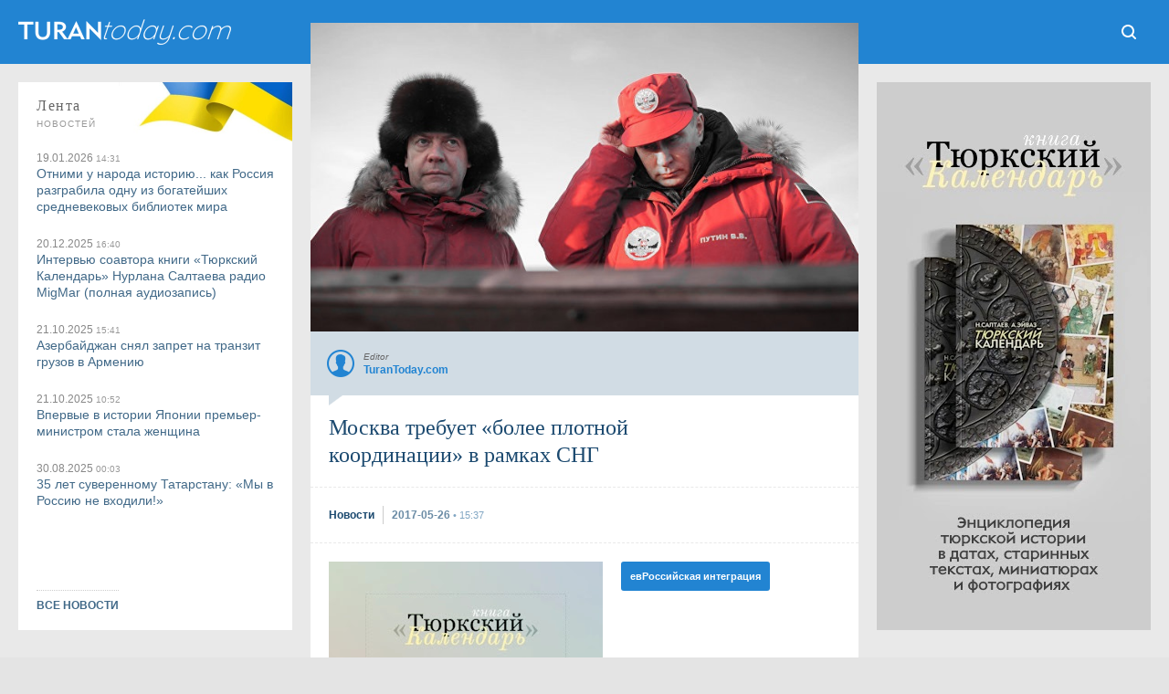

--- FILE ---
content_type: text/html; charset=UTF-8
request_url: https://www.turantoday.com/2017/05/sng-russia.html
body_size: 38977
content:
<!DOCTYPE html>
<html dir='ltr' lang='ru' prefix='og: http://ogp.me/ns#' xmlns='http://www.w3.org/1999/xhtml' xmlns:b='http://www.google.com/2005/gml/b' xmlns:data='http://www.google.com/2005/gml/data' xmlns:expr='http://www.google.com/2005/gml/expr' xmlns:fb='http://ogp.me/ns/fb#' xmlns:og='http://ogp.me/ns#'><head><!-- Global site tag (gtag.js) - Google Analytics --><script async='async' src='https://www.googletagmanager.com/gtag/js?id=G-TXG8HKGVCX'></script><script>window.dataLayer = window.dataLayer || []; function gtag(){dataLayer.push(arguments);} gtag('js', new Date()); gtag('config', 'G-TXG8HKGVCX');</script><!-- End Google Analytics -->
<title>Москва требует &#171;более плотной координации&#187; в рамках СНГ - TuranToday</title>
<meta content='text/html; charset=utf-8' http-equiv='Content-Type'/><meta content='width=device-width, initial-scale=1.0' name='viewport'/><link href='https://www.turantoday.com/2017/05/sng-russia.html' rel='canonical'/><meta content='https://www.turantoday.com/2017/05/sng-russia.html' property='og:url'/><meta content='Москва требует «более плотной координации» в рамках СНГ' property='og:title'/><meta content='TuranToday' property='og:site_name'/><meta content='1027168097349250' property='fb:admins'/><meta content='Москва требует «более плотной координации» в рамках СНГ' name='keywords'/><meta content='В свою очередь отметим, что Москва пытается втянуть в нынешнее противостояние с Западом как можно большее число своих соседей, создавая тем самым вокруг себя своего рода "пояс стабильности" и иллюзию "международной поддержки". Мудрая тюркская пословица гласит: идущий в ад ищет себе попутчика. И как показывает практика, наиболее сильно интегрированные с РФ страны ("попутчики" по Евразийскому союзу) уже страдают от санкций, наложенных на Россию международным сообществом. Остается верить, что страны СНГ все же проявят политическую волю и не поддадутся на очередные "интеграционные" заигрывания Кремля.' name='description'/><meta content='В свою очередь отметим, что Москва пытается втянуть в нынешнее противостояние с Западом как можно большее число своих соседей, создавая тем самым вокруг себя своего рода "пояс стабильности" и иллюзию "международной поддержки". Мудрая тюркская пословица гласит: идущий в ад ищет себе попутчика. И как показывает практика, наиболее сильно интегрированные с РФ страны ("попутчики" по Евразийскому союзу) уже страдают от санкций, наложенных на Россию международным сообществом. Остается верить, что страны СНГ все же проявят политическую волю и не поддадутся на очередные "интеграционные" заигрывания Кремля.' property='og:description'/><meta content='В свою очередь отметим, что Москва пытается втянуть в нынешнее противостояние с Западом как можно большее число своих соседей, создавая тем самым вокруг себя своего рода "пояс стабильности" и иллюзию "международной поддержки". Мудрая тюркская пословица гласит: идущий в ад ищет себе попутчика. И как показывает практика, наиболее сильно интегрированные с РФ страны ("попутчики" по Евразийскому союзу) уже страдают от санкций, наложенных на Россию международным сообществом. Остается верить, что страны СНГ все же проявят политическую волю и не поддадутся на очередные "интеграционные" заигрывания Кремля.' name='twitter:description'/><link href='https://blogger.googleusercontent.com/img/b/R29vZ2xl/AVvXsEj6oEqYcaq8g3-hcXhrJBM913PO20zVLc8vzI0sItWhOUa5qRa8AA8WMqTSeXKZ7dRBLyNTynoDvfRh8s75FiXjedAeHrY1UuNFwNaCeHkIbC8mdMMDQsuW-cWNIbbhBW07YDmiG8jk9VE/s1600/putin-medvedev.jpg' itemprop='image' rel='image_src'/><meta content='https://blogger.googleusercontent.com/img/b/R29vZ2xl/AVvXsEj6oEqYcaq8g3-hcXhrJBM913PO20zVLc8vzI0sItWhOUa5qRa8AA8WMqTSeXKZ7dRBLyNTynoDvfRh8s75FiXjedAeHrY1UuNFwNaCeHkIbC8mdMMDQsuW-cWNIbbhBW07YDmiG8jk9VE/s1600/putin-medvedev.jpg' property='og:image'/><meta content='1280' property='og:image:width'/><meta content='720' property='og:image:height'/><meta content='article' property='og:type'/><media:content href='https://blogger.googleusercontent.com/img/b/R29vZ2xl/AVvXsEj6oEqYcaq8g3-hcXhrJBM913PO20zVLc8vzI0sItWhOUa5qRa8AA8WMqTSeXKZ7dRBLyNTynoDvfRh8s75FiXjedAeHrY1UuNFwNaCeHkIbC8mdMMDQsuW-cWNIbbhBW07YDmiG8jk9VE/s1600/putin-medvedev.jpg' medium='image'></media:content><media:content href='https://blogger.googleusercontent.com/img/b/R29vZ2xl/AVvXsEj6oEqYcaq8g3-hcXhrJBM913PO20zVLc8vzI0sItWhOUa5qRa8AA8WMqTSeXKZ7dRBLyNTynoDvfRh8s75FiXjedAeHrY1UuNFwNaCeHkIbC8mdMMDQsuW-cWNIbbhBW07YDmiG8jk9VE/s1600/putin-medvedev.jpg' type='image/jpg'></media:content><media:content medium='image' url='https://blogger.googleusercontent.com/img/b/R29vZ2xl/AVvXsEj6oEqYcaq8g3-hcXhrJBM913PO20zVLc8vzI0sItWhOUa5qRa8AA8WMqTSeXKZ7dRBLyNTynoDvfRh8s75FiXjedAeHrY1UuNFwNaCeHkIbC8mdMMDQsuW-cWNIbbhBW07YDmiG8jk9VE/s1600/putin-medvedev.jpg'></media:content><media:content type='image/jpg' url='https://blogger.googleusercontent.com/img/b/R29vZ2xl/AVvXsEj6oEqYcaq8g3-hcXhrJBM913PO20zVLc8vzI0sItWhOUa5qRa8AA8WMqTSeXKZ7dRBLyNTynoDvfRh8s75FiXjedAeHrY1UuNFwNaCeHkIbC8mdMMDQsuW-cWNIbbhBW07YDmiG8jk9VE/s1600/putin-medvedev.jpg'></media:content><link href='https://blogger.googleusercontent.com/img/b/R29vZ2xl/AVvXsEj6oEqYcaq8g3-hcXhrJBM913PO20zVLc8vzI0sItWhOUa5qRa8AA8WMqTSeXKZ7dRBLyNTynoDvfRh8s75FiXjedAeHrY1UuNFwNaCeHkIbC8mdMMDQsuW-cWNIbbhBW07YDmiG8jk9VE/s72-c/putin-medvedev.jpg' rel='image_src'/><meta content='https://blogger.googleusercontent.com/img/b/R29vZ2xl/AVvXsEj6oEqYcaq8g3-hcXhrJBM913PO20zVLc8vzI0sItWhOUa5qRa8AA8WMqTSeXKZ7dRBLyNTynoDvfRh8s75FiXjedAeHrY1UuNFwNaCeHkIbC8mdMMDQsuW-cWNIbbhBW07YDmiG8jk9VE/s72-c/putin-medvedev.jpg' property='og:image'/><link href='https://www.turantoday.com/feeds/posts/default' rel='alternate' title='TuranToday - Atom' type='application/atom+xml'/><link href='https://www.turantoday.com/feeds/posts/default?alt=rss' rel='alternate' title='TuranToday - RSS' type='application/rss+xml'/><link href='https://www.blogger.com/feeds/2013209437378903365/posts/default' rel='service.post' title='TuranToday - Atom' type='application/atom+xml'/><meta content='lu4oRhLm8MMYZ9i2oiDeZt0DlfldLhklEDgR50f1qqU' name='google-site-verification'/><meta content='89eqddLBXQYncf4vaN94' name='follow_it-verification-code'/><meta content='ee9cfa9a6f045714bd6dd14377d7cbaecc4dc409' name='B-verify'/><meta content='812140d6b3c3025abab455c1cec97ed2' name='interkassa-verification'/><link href='https://blogger.googleusercontent.com/img/b/R29vZ2xl/AVvXsEjm0foNB3ughXd-1d8PXti76vFwy0_xvZtzjVFZHXKW-9jXN4SXPBnIZe_CSf5eFTDQ0omfn71O0I2wldNZcyBc2SAotG4m4BnR8GaHI5fo86AKS8asNy04rS_wnOWNUtoqP3UuPX7cfiiVYM7NzRcNGiSjXXgmulA7_eq22dNqt-8OKE5xICvl6aAh/s32/turantoday-icon.png' rel='icon' type='image/x-icon'/><link href='https://3.bp.blogspot.com/-LlP0Y63RjrU/XIYdRUvBerI/AAAAAAAAlOw/oIuaBSfB_AMS2U0dThmZBa7FFF3CzY7dQCLcBGAs/s1600/tt-apple-ico.png' rel='apple-touch-icon' type='image/png'/><!--<meta content='#1B496F' name='theme-color'/>--><!--[if IE]> <script> (function() {var html5 = ("abbr,article,aside,audio,canvas,datalist,details," + "figure,footer,header,hgroup,mark,menu,meter,nav,output," + "progress,section,time,video").split(','); for (var i = 0; i < html5.length; i++) {document.createElement(html5[i]);} try {document.execCommand('BackgroundImageCache', false, true);} catch(e) {}})(); </script> <![endif]--><style type="text/css"><!-- /*
<style id='page-skin-1' type='text/css'><!--
*/
--></style>
<style>
*{margin:0; padding:0;-webkit-text-size-adjust:none;text-size-adjust:none;} html{background:#e4e4e4;} body {overflow-y:scroll;width:100%;color:#333;top:0!important;} a:link,a:visited{color:#416988;text-decoration:none!important;outline:0}a:hover{color:#6a8ba5;text-decoration:none!important;outline:0}strike{text-decoration:none}li{list-style-type:none!important;text-decoration:none!important}ul{display:block;list-style-type:none;-webkit-margin-before:0;-webkit-margin-after:0;-webkit-margin-start:0;-webkit-margin-end:0;-webkit-padding-start:0}.blog-list-container .blog-content{float:left;margin:0;text-indent:0;width:auto}.blog-list-container .item-thumbnail{margin:0}.blog-list-container .blog-title{font-weight:normal;margin:0}.tr-caption-container table{border:0;border-collapse:collapse}#gallery{width:100%;max-width:588px}.separator a{margin-bottom:5px!important}#gallery .separator a{margin-bottom:1px!important;margin-right:5px!important}#wrapper{position:relative;float:left;width:100%;height:100%;background:#e9e9e9;}



.calendarmaincover {position:fixed;top:0;left:0;width:100vw;height:100vh;background:url(https://blogger.googleusercontent.com/img/b/R29vZ2xl/AVvXsEhZnAliQk7UOc22RSxgtYNxy48viNBr_H5VukZYfcMjOauhngv_Q_HiHu5nGEeTSK8cU_qXWkX5qVPafCuyTDEgas79jeUACFKIyQXQDgBF82KwMsJdQqW31_xMlxJ1mUeFgrYq0sODscpYVoj4DwCaZs33N4Pfn1yffM3MLXAFFp2spLZzAXbIVL-XIEk/s1920/calend-stream-background.webp) #000;background-size:cover;z-index:999;}

.calendartitle {position:absolute;top:10px;left: -webkit-calc(50% - 400px);left: -moz-calc(50% - 400px);left: calc(50% - 400px);z-index:1;display:block;width:140px;height:60px;background:url(https://blogger.googleusercontent.com/img/b/R29vZ2xl/AVvXsEhKcesU9PQKxAN6BaVcAXnnOcXdpRItLOopaBRMODL4QNmhXJW6fiPKZm6kwYycNnd-4sgO1zVyeI-h_MLHU9Hq7Kl24d8WIbykO52ES7yxuKVVi_sldL3krMuUNYO0jwKsBBHwtN_Wv5c24r9yxC7f4QdGHhXTRDZqTsTZryvA3CY568OPtaL3JPG6eoI/s260/authors.png) 0 100% no-repeat;background-size:130px;}

.calendartitle-tr {position:absolute;top:10px;left: -webkit-calc(50% - 408px);left: -moz-calc(50% - 408px);left: calc(50% - 408px);z-index:1;display:block;width:140px;height:60px;background:url(https://blogger.googleusercontent.com/img/b/R29vZ2xl/AVvXsEik1f3Fx6tWVtCznPYI9PzQRb8FTd6iXUrLZ6u8jtRKykfkehCvKqXnTY6JL3jAQJTG-sFYz0mw1pxA6cx43KIPrY1gz2zSTvABEhSIntMLrZUZH-OboToLpljcq9PumhSe2SaKOINCZZn5eFaEMv6CAYjdVEVJOosR4-S4WmbHl0fnchzijwav0DqzLho/s260/authors-tr.png) 0 100% no-repeat;background-size:130px;}

a.calendarpagestranslate {
    position: absolute;
    width: 60px;
    height: 60px;
    margin: 0;
    top: 10px;
    right: -webkit-calc(50% - 400px);
    right: -moz-calc(50% - 400px);
    right: calc(50% - 400px);
    background:url(https://blogger.googleusercontent.com/img/b/R29vZ2xl/AVvXsEiv_BvTaPcZ3BV5UA7BRW6gOTBtZKKE_AdkgFTZtvnHIoVX6IaIMLw4rTFrBb9vqOedZ2_IQaxBsV9BrxwxllwEpv1vVRNYySPLk-wuqnCXGS6owTEavod8Om0V9kV6ne79f4sIZAE7eccZbvblJuY41mXJ93ks6XpTTm_UU_1mnF8cRDGRBDO22gNSQr4/s300/button-lang.png) 5px 50% #00000087;
	background-size: 150px;
	color:#fff2ba;
    z-index: 9999;
    font-size: 0;
	border-radius:9px;
	text-align:center;
	-webkit-user-select: none;
    -moz-user-select: none;
    -ms-user-select: none;
    -o-user-select: none;
    user-select: none;
}

a.calendarpagestranslate:hover {background-color:#000000;}

a.translatetr {background-position:55px 50%;}

a.date {
    position: absolute;
    top: 0;
    right: 0;
    width: 60px;
    height: 80px;
	text-align:center;
    -webkit-user-select: none;
    -moz-user-select: none;
    -ms-user-select: none;
    -o-user-select: none;
    user-select: none;
    color: #fff3cc;
    z-index: 2;
    background:#1e1e1e;
    border-radius: 9px 0 9px 9px;
	-webkit-text-size-adjust: none;
text-size-adjust: none;
}

a.date:hover {background:#000000;}

a.date b {float:left;width:100%;height:50px;font:normal 30px/70px Times;}  
a.date i {float:left;width:100%;height:30px;font:normal 10px/10px Arial;letter-spacing:.1em;text-transform:uppercase;} 

.article {position:absolute;display:block;top:80px;left: -webkit-calc(50% - 460px);left: -moz-calc(50% - 460px);left: calc(50% - 460px);width:920px;height:-webkit-calc(100vh - 100px);height: -moz-calc(100vh - 100px);height: calc(100vh - 100px);overflow:hidden;background:#000;border-radius:9px;clip-path: polygon(60px 0, 860px 0, 860px 100%, 60px 100%);}

.article iframe {position:absolute;top:0;left:0;width:100%;height:100%;border:none;outline:none;}


#Header1 {float:left;display:block;width:238px;height:30px;margin: 20px 0 30px 20px;font-size:0;background:url(//1.bp.blogspot.com/-BGUxhWLUgtw/YHl7vn0VBQI/AAAAAAAAo70/wnkK4Wh5ybA0yWFHQHSog0zJsrCgszymgCLcBGAsYHQ/s476/onelinelogo-large.png) no-repeat;position:relative;background-size:238px 30px;}

#Header1:hover{filter:alpha(opacity=80);-moz-opacity:.8;opacity:.8}

#Header1 a { display: block; width: 100%; height: 100%; position:absolute;}

.aurss {width:100%;display:grid;grid-template-columns:1fr 1fr 1fr 1fr;grid-gap:20px;} .aurss .rssimage img {display:block;width:100%;margin:0 0 5px 0;} .aurss i {float:left;font:normal 12px/14px Arial;color:#888;background:#fff;padding:3px 5px 5px 0;} .aurss i small {display:inline;font:normal 10px/14px Arial;color:#999;} .aurss b {display:inline-block;font:bold 14px/16px Arial;width:100%;text-align:left;}

#td-header{position:relative;float:left;width:100%;overflow:hidden;background:#1b496f;}

ul.themes {
display:block;
float:left;
width: -webkit-calc(100% - 40px);width: -moz-calc(100% - 40px);width: calc(100% - 40px);
padding: 20px;
background:#fff;
text-align:center;
}

ul.themes b {
    width: 80%;
    display:inline-block;
    text-transform: uppercase;
    font: normal 10px Arial;
    margin: 15px 10% 10px 10%;
    padding: 0 0 7px 0;
    letter-spacing: 2px;
    border-bottom:1px dashed #ccc;
}

ul.themes a {
    display:inline-block;
    white-space: nowrap;
    width: auto;
    border-radius: 3px;
    height: 30px;
    font: bold 12px/30px Arial;
    background: #2284d2;
    padding: 0 10px;
    margin: 0 2px 6px 0;
    color: #fff;
}

ul.themes a:hover {color:#fff;background:#1f8dde;}

a.tith {
    float: left;
    width: 100%;
	height:50px;
	margin:0 0 20px 0;
	position:relative;
	background: #2284d2;
    color: #a3d6ff;
	font: bold 14px/50px Arial;
	text-align:center;
}

a.tith:hover {color: #fff;}

.themes_container {
float: left;
width:100%;
position: relative;
margin:-30px 0 0 0;
}

.themes_container:before {content:' '; float:left;width:100%;height:50px;background:#fff;}

.themes_container > ul, .themes_container > input {display: none;}

.themes_container .themestabs {
float: left;
    width: auto;
    height:50px;
    padding:0 20px;
    margin:-50px 0 20px 0;
    text-align:center;
    font:normal 14px/50px Arial;
    background: #fff;
    color:#333;
    cursor:pointer;
	-webkit-user-select: none;
    -moz-user-select: none;
    -ms-user-select: none;
    -o-user-select: none;
    user-select: none;
}

.tt3 {float:right!important;}

.themes_container .themestabs:hover {background:#b8ddf7;}

.themes_container input[type="radio"]:checked + .themestabs {background:#1f8dde;color:#fff;z-index:2;cursor:default;}
      

.themes_container > input:nth-of-type(1):checked ~ ul.uldayreview {
display:block;

}

#flashnews {
float: left;
position:relative;
width:100%;
}

.dayreview {
float: left;
position:relative;
width:100%;
display: grid;
grid-template-columns: 1fr 1fr 1fr 1fr;
grid-template-rows: auto auto auto auto;
grid-template-areas: 'dr1 dr4 dr7 dr9' 'dr1 dr5 dr7 dr10' 'dr2 dr5 dr8 dr10' 'dr3 dr6 dr8 dr11';
grid-column-gap: 20px;
grid-row-gap: 20px;
}

.themes_container > input:nth-of-type(2):checked ~ ul.ulcolumnistsreview {
display:block;
}

.themes_container > input:nth-of-type(3):checked ~ ul.ulturkcereview {
display:block;
}

.columnistsreview {
float: left;
position:relative;
width:100%;
display: grid;
grid-template-columns: 1fr 1fr 1fr 1fr;
grid-template-rows: auto auto auto auto;
grid-template-areas: 'cr1 cr4 cr7 cr9' 'cr1 cr5 cr7 cr10' 'cr2 cr5 cr8 cr10' 'cr3 cr6 cr8 cr11';
grid-column-gap: 20px;
grid-row-gap: 20px;
}

.turkcereview {
float: left;
position:relative;
width:100%;
display: grid;
grid-template-columns: 1fr 1fr 1fr 1fr;
grid-template-rows: auto auto auto auto;
grid-template-areas: 'tr1 tr4 tr7 tr9' 'tr1 tr5 tr7 tr10' 'tr2 tr5 tr8 tr10' 'tr3 tr6 tr8 tr11';
grid-column-gap: 20px;
grid-row-gap: 20px;
}

.press-releases  {grid-area:dr8;width:100%;height:100%;position: relative;}
.press-releases a.rssimagep {width:100%;height:100%;float:left;overflow:hidden;background:#fff;position:relative;color:#fff;}
.press-releases img {display:block;width:100%;height:100%;object-fit:cover;object-position:50% 50%;}

.press-releases a.rssimagep .outertexts {
    position: absolute;
	width:100%;
    left: 0;
    bottom: 0;
    background: linear-gradient(0deg, rgba(0, 0, 0, 0.896796218487395) 0%, rgba(0, 0, 0, 0) 100%);
    padding: 50% 0 20px 0;
}
.press-releases a.rssimagep:hover .outertexts {
    background: linear-gradient(0deg, rgb(7 147 247 / 90%) 0%, rgba(0, 0, 0, 0) 100%);
}

.press-releases a.rssimagep .outertexts i {
    float: left;
    font: normal 12px / 14px Arial;
    color: #dfdfdf;
    padding: 0 0 3px 20px;
    width: -webkit-calc(100% - 20px);
    width: -moz-calc(100% - 20px);
    width: calc(100% - 20px);
}

.press-releases a.rssimagep .outertexts i small {
    display: inline;
    font: normal 10px / 14px Arial;
    color: #999;
}

.press-releases a.rssimagep .outertexts h2 {
    display: inline-block;
    font: bold 14px / 18px Arial;
    margin: 0 20px;
    width: -webkit-calc(100% - 40px);
    width: -moz-calc(100% - 40px);
    width: calc(100% - 40px);
}

.dayreview a.rssimage:nth-child(2)  { grid-area: dr1; }
.dayreview a.rssimage:nth-child(3)  { grid-area: dr2; }
.dayreview a.rssimage:nth-child(4)  { grid-area: dr3; }
.dayreview a.rssimage:nth-child(5) { grid-area: dr4; }
.dayreview a.rssimage:nth-child(6)  { grid-area: dr5; }
.dayreview a.rssimage:nth-child(7) { grid-area: dr6; }
.dayreview a.rssimage:nth-child(8)  { grid-area: dr7; }
.dayreview a.rssimage:nth-child(9)  { grid-area: dr9; }
.dayreview a.rssimage:nth-child(10)  {grid-area: dr10; }
.dayreview a.rssimage:nth-child(11)  { grid-area: dr11; }

.dayreview a.rssimage {width:100%;height:100%;float:left;overflow:hidden;background:#fff;position:relative;color:#fff;}

.dayreview a.rssimage:nth-child(3),
.dayreview a.rssimage:nth-child(4),
.dayreview a.rssimage:nth-child(5),
.dayreview a.rssimage:nth-child(7),
.dayreview a.rssimage:nth-child(9),
.dayreview a.rssimage:nth-child(11) {
    position: relative;
    display: block;
    cursor: pointer;
    color: #333;
    background: #fff;
}

.dayreview a.rssimage:nth-child(3):hover,
.dayreview a.rssimage:nth-child(4):hover,
.dayreview a.rssimage:nth-child(5):hover,
.dayreview a.rssimage:nth-child(7):hover,
.dayreview a.rssimage:nth-child(9):hover,
.dayreview a.rssimage:nth-child(11):hover {background:#b8ddf7;}

.dayreview a.rssimage:nth-child(3):before,
.dayreview a.rssimage:nth-child(4):before,
.dayreview a.rssimage:nth-child(5):before,
.dayreview a.rssimage:nth-child(7):before,
.dayreview a.rssimage:nth-child(9):before,
.dayreview a.rssimage:nth-child(11):before {
    display: inline-block;
    height: 100%;
    vertical-align: middle;
    content: "";
}

.dayreview a.rssimage:nth-child(2) img,
.dayreview a.rssimage:nth-child(6) img,
.dayreview a.rssimage:nth-child(8) img,
.dayreview a.rssimage:nth-child(10) img {
    display: block;
    width: 100%;
	height: 100%;
    object-fit: cover;
    object-position: 50% 50%;
}

.dayreview a.rssimage:nth-child(3) img,
.dayreview a.rssimage:nth-child(4) img,
.dayreview a.rssimage:nth-child(5) img,
.dayreview a.rssimage:nth-child(7) img,
.dayreview a.rssimage:nth-child(9) img,
.dayreview a.rssimage:nth-child(11) img {display:none;}

.dayreview a.rssimage:nth-child(2) .outertexts,
.dayreview a.rssimage:nth-child(6) .outertexts,
.dayreview a.rssimage:nth-child(8) .outertexts,
.dayreview a.rssimage:nth-child(10) .outertexts {
    position: absolute;
	width:100%;
    left: 0;
    bottom: 0;
    background: linear-gradient(0deg, rgba(0, 0, 0, 0.896796218487395) 0%, rgba(0, 0, 0, 0) 100%);
    padding: 50% 0 20px 0;
}

.dayreview a.rssimage:nth-child(3) .outertexts,
.dayreview a.rssimage:nth-child(4) .outertexts,
.dayreview a.rssimage:nth-child(5) .outertexts,
.dayreview a.rssimage:nth-child(7) .outertexts,
.dayreview a.rssimage:nth-child(9) .outertexts,
.dayreview a.rssimage:nth-child(11) .outertexts {display:inline-block;vertical-align:middle;}

.dayreview a.rssimage:nth-child(2):hover .outertexts,
.dayreview a.rssimage:nth-child(6):hover .outertexts,
.dayreview a.rssimage:nth-child(8):hover .outertexts,
.dayreview a.rssimage:nth-child(10):hover .outertexts {
    background: linear-gradient(0deg, rgb(7 147 247 / 90%) 0%, rgba(0, 0, 0, 0) 100%);
}

.dayreview a.rssimage .outertexts i {
    float: left;
    font: normal 12px / 14px Arial;
    color: #dfdfdf;
    padding: 0 0 3px 20px;
    width: -webkit-calc(100% - 20px);
    width: -moz-calc(100% - 20px);
    width: calc(100% - 20px);
}

.dayreview a.rssimage:nth-child(3) .outertexts i,
.dayreview a.rssimage:nth-child(4) .outertexts i,
.dayreview a.rssimage:nth-child(5) .outertexts i,
.dayreview a.rssimage:nth-child(7) .outertexts i,
.dayreview a.rssimage:nth-child(9) .outertexts i,
.dayreview a.rssimage:nth-child(11) .outertexts i {
    color: #888;
    margin: 20px 0 0 20px;
    padding: 0 0 3px 0;
}

.dayreview a.rssimage .outertexts i small {
    display: inline;
    font: normal 10px / 14px Arial;
    color: #999;
}

.dayreview a.rssimage .outertexts h2 {
    display: inline-block;
    font: bold 14px / 18px Arial;
    margin: 0 20px;
    width: -webkit-calc(100% - 40px);
    width: -moz-calc(100% - 40px);
    width: calc(100% - 40px);
}

.dayreview a.rssimage:nth-child(3) .outertexts h2,
.dayreview a.rssimage:nth-child(4) .outertexts h2,
.dayreview a.rssimage:nth-child(5) .outertexts h2,
.dayreview a.rssimage:nth-child(7) .outertexts h2,
.dayreview a.rssimage:nth-child(9) .outertexts h2,
.dayreview a.rssimage:nth-child(11) .outertexts h2 {
    margin: 0 20px 20px 20px;
    color: #333;
}

.columnistsreview a.rssimage:nth-child(1)  { grid-area: cr1; }
.columnistsreview a.rssimage:nth-child(2)  { grid-area: cr2; }
.columnistsreview a.rssimage:nth-child(3)  { grid-area: cr3; }
.columnistsreview a.rssimage:nth-child(4) { grid-area: cr4; }
.columnistsreview a.rssimage:nth-child(5)  { grid-area: cr5; }
.columnistsreview a.rssimage:nth-child(6) { grid-area: cr6; }
.columnistsreview a.rssimage:nth-child(7)  { grid-area: cr7; }
.columnistsreview a.rssimage:nth-child(8)  { grid-area: cr8; }
.columnistsreview a.rssimage:nth-child(9)  { grid-area: cr9; }
.columnistsreview a.rssimage:nth-child(10)  {grid-area: cr10; }
.columnistsreview a.rssimage:nth-child(11)  { grid-area: cr11; }

.columnistsreview a.rssimage {width:100%;height:100%;float:left;overflow:hidden;background:#fff;position:relative;color:#fff;}

.columnistsreview a.rssimage:nth-child(2),
.columnistsreview a.rssimage:nth-child(3),
.columnistsreview a.rssimage:nth-child(4),
.columnistsreview a.rssimage:nth-child(6),
.columnistsreview a.rssimage:nth-child(9),
.columnistsreview a.rssimage:nth-child(11) {
    position: relative;
    display: block;
    cursor: pointer;
    color: #333;
    background: #fff;
}

.columnistsreview a.rssimage:nth-child(2):hover,
.columnistsreview a.rssimage:nth-child(3):hover,
.columnistsreview a.rssimage:nth-child(4):hover,
.columnistsreview a.rssimage:nth-child(6):hover,
.columnistsreview a.rssimage:nth-child(9):hover,
.columnistsreview a.rssimage:nth-child(11):hover {background:#b8ddf7;}

.columnistsreview a.rssimage:nth-child(2):before,
.columnistsreview a.rssimage:nth-child(3):before,
.columnistsreview a.rssimage:nth-child(4):before,
.columnistsreview a.rssimage:nth-child(6):before,
.columnistsreview a.rssimage:nth-child(9):before,
.columnistsreview a.rssimage:nth-child(11):before {
    display: inline-block;
    height: 100%;
    vertical-align: middle;
    content: "";
}

.columnistsreview a.rssimage:nth-child(1) img,
.columnistsreview a.rssimage:nth-child(5) img,
.columnistsreview a.rssimage:nth-child(7) img,
.columnistsreview a.rssimage:nth-child(8) img,
.columnistsreview a.rssimage:nth-child(10) img {
    display: block;
    width: 100%;
	height: 100%;
    object-fit: cover;
    object-position: 50% 50%;
}

.columnistsreview a.rssimage:nth-child(2) img,
.columnistsreview a.rssimage:nth-child(3) img,
.columnistsreview a.rssimage:nth-child(4) img,
.columnistsreview a.rssimage:nth-child(6) img,
.columnistsreview a.rssimage:nth-child(9) img,
.columnistsreview a.rssimage:nth-child(11) img {display:none;}

.columnistsreview a.rssimage:nth-child(1) .outertexts,
.columnistsreview a.rssimage:nth-child(5) .outertexts,
.columnistsreview a.rssimage:nth-child(7) .outertexts,
.columnistsreview a.rssimage:nth-child(8) .outertexts,
.columnistsreview a.rssimage:nth-child(10) .outertexts {
    position: absolute;
	width:100%;
    left: 0;
    bottom: 0;
    background: linear-gradient(0deg, rgba(0, 0, 0, 0.896796218487395) 0%, rgba(0, 0, 0, 0) 100%);
    padding: 50% 0 20px 0;
}

.columnistsreview a.rssimage:nth-child(2) .outertexts,
.columnistsreview a.rssimage:nth-child(3) .outertexts,
.columnistsreview a.rssimage:nth-child(4) .outertexts,
.columnistsreview a.rssimage:nth-child(6) .outertexts,
.columnistsreview a.rssimage:nth-child(9) .outertexts,
.columnistsreview a.rssimage:nth-child(11) .outertexts {display:inline-block;vertical-align:middle;}

.columnistsreview a.rssimage:nth-child(1):hover .outertexts,
.columnistsreview a.rssimage:nth-child(5):hover .outertexts,
.columnistsreview a.rssimage:nth-child(7):hover .outertexts,
.columnistsreview a.rssimage:nth-child(8):hover .outertexts,
.columnistsreview a.rssimage:nth-child(10):hover .outertexts {
    background: linear-gradient(0deg, rgb(7 147 247 / 90%) 0%, rgba(0, 0, 0, 0) 100%);
}

.columnistsreview a.rssimage .outertexts i {
    float: left;
    font: normal 12px / 14px Arial;
    color: #dfdfdf;
    padding: 0 0 3px 20px;
    width: -webkit-calc(100% - 20px);
    width: -moz-calc(100% - 20px);
    width: calc(100% - 20px);
}

.columnistsreview a.rssimage:nth-child(2) .outertexts i,
.columnistsreview a.rssimage:nth-child(3) .outertexts i,
.columnistsreview a.rssimage:nth-child(4) .outertexts i,
.columnistsreview a.rssimage:nth-child(6) .outertexts i,
.columnistsreview a.rssimage:nth-child(9) .outertexts i,
.columnistsreview a.rssimage:nth-child(11) .outertexts i {
    color: #888;
    margin: 20px 0 0 20px;
    padding: 0 0 3px 0;
}

.columnistsreview a.rssimage .outertexts i small {
    display: inline;
    font: normal 10px / 14px Arial;
    color: #999;
}

.columnistsreview a.rssimage .outertexts h2 {
    display: inline-block;
    font: bold 14px / 18px Arial;
    margin: 0 20px;
    width: -webkit-calc(100% - 40px);
    width: -moz-calc(100% - 40px);
    width: calc(100% - 40px);
}

.columnistsreview a.rssimage:nth-child(2) .outertexts h2,
.columnistsreview a.rssimage:nth-child(3) .outertexts h2,
.columnistsreview a.rssimage:nth-child(4) .outertexts h2,
.columnistsreview a.rssimage:nth-child(6) .outertexts h2,
.columnistsreview a.rssimage:nth-child(9) .outertexts h2,
.columnistsreview a.rssimage:nth-child(11) .outertexts h2 {
    margin: 0 20px 20px 20px;
    color: #333;
}

.turkcereview a.rssimage:nth-child(1)  { grid-area: tr1; }
.turkcereview a.rssimage:nth-child(2)  { grid-area: tr2; }
.turkcereview a.rssimage:nth-child(3)  { grid-area: tr3; }
.turkcereview a.rssimage:nth-child(4) { grid-area: tr4; }
.turkcereview a.rssimage:nth-child(5)  { grid-area: tr5; }
.turkcereview a.rssimage:nth-child(6) { grid-area: tr6; }
.turkcereview a.rssimage:nth-child(7)  { grid-area: tr7; }
.turkcereview a.rssimage:nth-child(8)  { grid-area: tr8; }
.turkcereview a.rssimage:nth-child(9)  { grid-area: tr9; }
.turkcereview a.rssimage:nth-child(10)  {grid-area: tr10; }
.turkcereview a.rssimage:nth-child(11)  { grid-area: tr11; }

.turkcereview a.rssimage {width:100%;height:100%;float:left;overflow:hidden;background:#fff;position:relative;color:#fff;}

.turkcereview a.rssimage:nth-child(2),
.turkcereview a.rssimage:nth-child(3),
.turkcereview a.rssimage:nth-child(4),
.turkcereview a.rssimage:nth-child(6),
.turkcereview a.rssimage:nth-child(9),
.turkcereview a.rssimage:nth-child(11) {
    position: relative;
    display: block;
    cursor: pointer;
    color: #333;
    background: #fff;
}

.turkcereview a.rssimage:nth-child(2):hover,
.turkcereview a.rssimage:nth-child(3):hover,
.turkcereview a.rssimage:nth-child(4):hover,
.turkcereview a.rssimage:nth-child(6):hover,
.turkcereview a.rssimage:nth-child(9):hover,
.turkcereview a.rssimage:nth-child(11):hover {background:#b8ddf7;}

.turkcereview a.rssimage:nth-child(2):before,
.turkcereview a.rssimage:nth-child(3):before,
.turkcereview a.rssimage:nth-child(4):before,
.turkcereview a.rssimage:nth-child(6):before,
.turkcereview a.rssimage:nth-child(9):before,
.turkcereview a.rssimage:nth-child(11):before {
    display: inline-block;
    height: 100%;
    vertical-align: middle;
    content: "";
}

.turkcereview a.rssimage:nth-child(1) img,
.turkcereview a.rssimage:nth-child(5) img,
.turkcereview a.rssimage:nth-child(7) img,
.turkcereview a.rssimage:nth-child(8) img,
.turkcereview a.rssimage:nth-child(10) img {
    display: block;
    width: 100%;
	height: 100%;
    object-fit: cover;
    object-position: 50% 50%;
}

.turkcereview a.rssimage:nth-child(2) img,
.turkcereview a.rssimage:nth-child(3) img,
.turkcereview a.rssimage:nth-child(4) img,
.turkcereview a.rssimage:nth-child(6) img,
.turkcereview a.rssimage:nth-child(9) img,
.turkcereview a.rssimage:nth-child(11) img {display:none;}

.turkcereview a.rssimage:nth-child(1) .outertexts,
.turkcereview a.rssimage:nth-child(5) .outertexts,
.turkcereview a.rssimage:nth-child(7) .outertexts,
.turkcereview a.rssimage:nth-child(8) .outertexts,
.turkcereview a.rssimage:nth-child(10) .outertexts {
    position: absolute;
	width:100%;
    left: 0;
    bottom: 0;
    background: linear-gradient(0deg, rgba(0, 0, 0, 0.896796218487395) 0%, rgba(0, 0, 0, 0) 100%);
    padding: 50% 0 20px 0;
}

.turkcereview a.rssimage:nth-child(2) .outertexts,
.turkcereview a.rssimage:nth-child(3) .outertexts,
.turkcereview a.rssimage:nth-child(4) .outertexts,
.turkcereview a.rssimage:nth-child(6) .outertexts,
.turkcereview a.rssimage:nth-child(9) .outertexts,
.turkcereview a.rssimage:nth-child(11) .outertexts {display:inline-block;vertical-align:middle;}

.turkcereview a.rssimage:nth-child(1):hover .outertexts,
.turkcereview a.rssimage:nth-child(5):hover .outertexts,
.turkcereview a.rssimage:nth-child(7):hover .outertexts,
.turkcereview a.rssimage:nth-child(8):hover .outertexts,
.turkcereview a.rssimage:nth-child(10):hover .outertexts {
    background: linear-gradient(0deg, rgb(7 147 247 / 90%) 0%, rgba(0, 0, 0, 0) 100%);
}

.turkcereview a.rssimage .outertexts i {
    float: left;
    font: normal 12px / 14px Arial;
    color: #dfdfdf;
    padding: 0 0 3px 20px;
    width: -webkit-calc(100% - 20px);
    width: -moz-calc(100% - 20px);
    width: calc(100% - 20px);
}

.turkcereview a.rssimage:nth-child(2) .outertexts i,
.turkcereview a.rssimage:nth-child(3) .outertexts i,
.turkcereview a.rssimage:nth-child(4) .outertexts i,
.turkcereview a.rssimage:nth-child(6) .outertexts i,
.turkcereview a.rssimage:nth-child(9) .outertexts i,
.turkcereview a.rssimage:nth-child(11) .outertexts i {
    color: #888;
    margin: 20px 0 0 20px;
    padding: 0 0 3px 0;
}

.turkcereview a.rssimage .outertexts i small {
    display: inline;
    font: normal 10px / 14px Arial;
    color: #999;
}

.turkcereview a.rssimage .outertexts h2 {
    display: inline-block;
    font: bold 14px / 18px Arial;
    margin: 0 20px;
    width: -webkit-calc(100% - 40px);
    width: -moz-calc(100% - 40px);
    width: calc(100% - 40px);
}

.turkcereview a.rssimage:nth-child(2) .outertexts h2,
.turkcereview a.rssimage:nth-child(3) .outertexts h2,
.turkcereview a.rssimage:nth-child(4) .outertexts h2,
.turkcereview a.rssimage:nth-child(6) .outertexts h2,
.turkcereview a.rssimage:nth-child(9) .outertexts h2,
.turkcereview a.rssimage:nth-child(11) .outertexts h2 {
    margin: 0 20px 20px 20px;
    color: #333;
}

.outertexts1 {
    display: inline-block;
    vertical-align: middle;
}

.outertexts1 i {
    float: left;
    font: normal 12px / 14px Arial;
    color: #888;
    margin: 20px 0 0 20px;
    padding: 0 0 3px 0;
    width: -webkit-calc(100% - 20px);
    width: -moz-calc(100% - 20px);
    width: calc(100% - 20px);
}

.outertexts1 i small {
    display: inline;
    font: normal 10px / 14px Arial;
    color: #999;
}

.outertexts1 b {
    display: inline-block;
    font: bold 14px / 18px Arial;
    margin: 0 20px 20px 20px;
    width: -webkit-calc(100% - 40px);
    width: -moz-calc(100% - 40px);
    width: calc(100% - 40px);
	color:#333;
}

.outertexts1 p {
    float: left;
    display: inline-block;
    font: normal 12px / 16px Arial;
    margin: 0 10% 20px 10%;
    width: 80%;
	color:#333;
}

.posts-head {float:left;position:relative;width:-webkit-calc(100% - 40px);width:-moz-calc(100% - 40px);width:calc(100% - 40px);display:grid;padding:20px 20px 0 20px;background:#fff;
grid-template-columns:300px 1fr;
grid-template-rows:auto 1fr;
grid-template-areas:'ph1 ph3' 'ph1 ph2';
grid-column-gap:20px;
grid-row-gap:20px;
}

.posts-ads {grid-area:ph1;float:left!important;position:relative!important;width:300px!important;height:250px!important;background:#ccc!important; text-align:left!important;overflow:hidden!important;}

.posts-ads ins.adsbygoogle a {display:none;}
.posts-ads ins.adsbygoogle[data-ad-status="unfilled"] a {display:block;}
.posts-ads ins.adsbygoogle[data-ad-status="unfilled"] a img {display:block;width:100%;height:100%;object-fit:cover;object-position:50% 50%;}

.script_ad4 {grid-area:ph2;float:left;width:80%;height:min-content;padding:0 20% 0 0;color:#666;font:bold 16px/22px Arial;}
.script_block4:empty {display:none;}
.ph-categories {grid-area:ph3;float:left;width:100%;height:min-content;}
.ph-categories:empty {display:none;}

.feeds-ads {
grid-area: postfeedsads;
    float: left;
    position: relative;
    width: 100%;
	height: 100%;
    overflow: hidden;
    text-align: center;
	background: #fff;
}

#rubricator {
position:relative;
    float: left;
    width: -webkit-calc(100% - 40px);
    width: -moz-calc(100% - 40px);
    width: calc(100% - 40px);
    padding: 20px 20px 50px 20px;
    background: #e4e4e4;
    text-align: center;
    box-shadow: -8px 14px 13px -22px #000000 inset;
}

.header-ads {float:left;position:relative;display:block!important;overflow:hidden;width:100%!important;height:auto!important;margin:0 0 20px 0!important;}
.header-ads ins.adsbygoogle a {display:none;}
.header-ads ins.adsbygoogle[data-ad-status="unfilled"] a {display:block;}
.header-ads ins.adsbygoogle[data-ad-status="unfilled"] a img {display:block;width:100%;height:100%;object-fit:cover;object-position:50% 50%;}

.slider3 {
float:left;
position: relative;
overflow: hidden;
width: 100%;
margin:0 0 20px 0;
background:#fff;
z-index:1;}

.slider3 .slider__item {
flex: 0 0 100%;
width: 100%;
position: relative;
height: auto;
overflow: hidden;
}

.slider2 {
float:left;
position: relative;
overflow: hidden;
width: 100%;
margin:0 0 -400px 0;
background:#e4e4e4;
z-index:1;}

.slider {
float:left;
      position: relative;
      overflow: hidden;
	  width: 100%;
	  background:#e4e4e4;
	  z-index:0;
    }

    .slider__wrapper {
      display: flex;
      transition: transform 0.6s ease;
    }

    a.slider__item {
      flex: 0 0 300px;
      max-width: 300px;
    position: relative;
    height: 400px;
    overflow: hidden;
    }

    .slider__control {
      position: absolute;
      top: 50%;
      display: flex;
     width: 50px;
	  height: 50px;
      opacity: 0.5;
      transform: translateY(-50%);
	  border-radius:50%;
    }

    .slider__control:hover,
    .slider__control:focus {
      color: #fff;
      text-decoration: none;
      outline: 0;
      opacity: .9;
    }

    .slider__control_left {
      left: 20px;
	  background: url(https://blogger.googleusercontent.com/img/b/R29vZ2xl/AVvXsEjShFxWfODqd_nKzMZCRWSr-nT8Ua_iXDE4QD8FcUKu0ZjmiFbMetDsHqr8J3kI9fXGDUYnlk0sn8UDiXQIIqoDZv4ilC83Wn5flXMaTedUcjRYSPQ21z1BkCJTzE6VQiyxlwnbbVuclxOqdZvTMzZRWJqwAXj18YPn6YazTWrFO1DFw45eI0TzTkHi299D/s80/left-button.png) no-repeat 50% 50% #2284d2;
	  background-size:40px;
}

    .slider__control_right {
      right: 20px;
	  background: url(https://blogger.googleusercontent.com/img/b/R29vZ2xl/AVvXsEim4aryYRJXGro-GGsjXUATMnXJRhm1zqIBD5-HjG3KykPL938jRFIR1ug7BxeoqZ9CAlg3kVf70dObanLOKv5RKho1TwF_vufvtaABN28dKC4El4ecCQq8is-8foaG6Q0rnAI94d_W3_Pr9t7e0M2p4g2iVKND3pZLxTBpzAPmL_ZAux0bd5r88Zk3HqFC/s80/right-button.png) no-repeat 50% 50% #2284d2;
	  background-size:40px;
    }

#longreadrandom img, #datelongread img {
    display: block;
    width: 280px;
    height: 100%;
    object-fit: cover;
    object-position: 50% 50%;
	margin:0 20px 0 0;
}

.longreadtext {
    position: absolute;
    width: 280px;
    left: 0;
    bottom: 0;
    background: linear-gradient(0deg, rgba(0, 0, 0, 0.896796218487395) 0%, rgba(0, 0, 0, 0) 100%);
    padding: 100% 0 20px 0;
	margin:0 20px 0 0;
	text-align: left;
}

#longreadrandom a:hover .longreadtext, #datelongread a:hover .longreadtext {
    background: linear-gradient(0deg, rgb(7 147 247 / 90%) 0%, rgba(0, 0, 0, 0) 100%);
}

#longreadrandom i, #datelongread i {
    float: left;
    font: normal 12px / 14px Arial;
    color: #dfdfdf;
    padding: 0 0 3px 20px;
    width: -webkit-calc(100% - 20px);
    width: -moz-calc(100% - 20px);
    width: calc(100% - 20px);
}

#longreadrandom h2, #datelongread h2 {
    display: inline-block;
    font: bold 14px / 18px Arial;
    margin: 0 20px;
    width: -webkit-calc(100% - 40px);
    width: -moz-calc(100% - 40px);
    width: calc(100% - 40px);
	color:#fff;
}

#rubricator2 {
    float: left;
    width: -webkit-calc(100% - 40px);
    width: -moz-calc(100% - 40px);
    width: calc(100% - 40px);
    overflow: hidden;
    padding: 40px 20px 60px 20px;
    background: #d8d8d8;
    text-align: center;
    box-shadow: -8px 14px 13px -22px #000000 inset;
}

.homepagethemes {float:left;position:relative;width: -webkit-calc(100% - 40px);width: -moz-calc(100% - 40px);width: calc(100% - 40px);margin:-20px 20px 0 20px;display: grid;
grid-template-columns: 1fr 1fr 300px;
grid-template-rows: auto auto;
grid-template-areas: 'hpts1 hpts2 hpts5' 'hpts3 hpts4 hpts5';
grid-column-gap: 20px;
grid-row-gap: 20px;}

.homepagetheme1, .homepagetheme2, .homepagetheme3, .homepagetheme4 {
float: left;
position:relative;
width: 100%;
height:400px;
display: grid;
grid-template-columns: 240px 1fr;
grid-template-rows: auto auto auto;
grid-template-areas: 'hpt1 hpt2' 'hpt1 hpt3' 'hpt1 hpt4';
grid-row-gap: 1px;
}

.homepagetheme1 {grid-area: hpts1;}
.homepagetheme2 {grid-area: hpts2;}
.homepagetheme3 {grid-area: hpts3;}
.homepagetheme4 {grid-area: hpts4;}
.homepagetheme5 {float:left!important;position:relative!important;width:100%!important;height:100%!important;grid-area:hpts5!important;}

.homepagetheme5-ads {
    float: left!important;
    width: 100%!important;
    height: 600px!important;
    position: sticky!important;
    position: -webkit-sticky!important;
    top: 0!important;
	text-align:center!important;
}

.homepagetheme5-ads iframe {height:600px!important;}

.homepagetheme5-ads ins.adsbygoogle a {display:none;}
.homepagetheme5-ads ins.adsbygoogle[data-ad-status="unfilled"] a {display:block;}
.homepagetheme5-ads ins.adsbygoogle[data-ad-status="unfilled"] a img {display:inline-block;width:300px;height:600px;object-fit:cover;object-position:50% 50%;}

.homepagethemes a.rssimage:nth-child(1) {grid-area: hpt1;}
.homepagethemes a.rssimage:nth-child(2) {grid-area: hpt2;}
.homepagethemes a.rssimage:nth-child(3) {grid-area: hpt3;}
.homepagethemes a.rssimage:nth-child(4) {grid-area: hpt4;}
.homepagethemes a.rssimage:nth-child(5) {grid-area: hpt5;}

.homepagethemes a.rssimage {width:100%;height:100%;float:left;overflow:hidden;background:#fff;position:relative;color:#fff;}

.homepagethemes a.rssimage:nth-child(2),
.homepagethemes a.rssimage:nth-child(3),
.homepagethemes a.rssimage:nth-child(4),
.homepagethemes a.rssimage:nth-child(5) {
    position: relative;
    display: block;
    cursor: pointer;
    color: #333;
    background: #fff;
}

.homepagethemes a.rssimage:nth-child(2):hover,
.homepagethemes a.rssimage:nth-child(3):hover,
.homepagethemes a.rssimage:nth-child(4):hover,
.homepagethemes a.rssimage:nth-child(5):hover {background:#b8ddf7;}

.homepagethemes a.rssimage:nth-child(2):before,
.homepagethemes a.rssimage:nth-child(3):before,
.homepagethemes a.rssimage:nth-child(4):before,
.homepagethemes a.rssimage:nth-child(5):before {
    display: inline-block;
    height: 100%;
    vertical-align: middle;
    content: "";
}

.homepagethemes a.rssimage:nth-child(1) img {
    display: block;
    width: 100%;
	height: 100%;
    object-fit: cover;
    object-position: 50% 50%;
}

.homepagethemes a.rssimage:nth-child(2) img,
.homepagethemes a.rssimage:nth-child(3) img,
.homepagethemes a.rssimage:nth-child(4) img,
.homepagethemes a.rssimage:nth-child(5) img {display:none;}

.homepagethemes a.rssimage:nth-child(1) .outertexts {
    position: absolute;
	width:100%;
    left: 0;
    bottom: 0;
    background: linear-gradient(0deg, rgba(0, 0, 0, 0.896796218487395) 0%, rgba(0, 0, 0, 0) 100%);
    padding: 50% 0 20px 0;
}

.homepagethemes a.rssimage:nth-child(2) .outertexts,
.homepagethemes a.rssimage:nth-child(3) .outertexts,
.homepagethemes a.rssimage:nth-child(4) .outertexts,
.homepagethemes a.rssimage:nth-child(5) .outertexts {display:inline-block;vertical-align:middle;}

.homepagethemes a.rssimage:nth-child(1):hover .outertexts {
    background: linear-gradient(0deg, rgb(7 147 247 / 90%) 0%, rgba(0, 0, 0, 0) 100%);
}

.homepagethemes a.rssimage .outertexts i {
    float: left;
    font: normal 12px / 14px Arial;
    color: #dfdfdf;
    padding: 0 0 3px 20px;
    width: -webkit-calc(100% - 20px);
    width: -moz-calc(100% - 20px);
    width: calc(100% - 20px);
}

.homepagethemes a.rssimage:nth-child(2) .outertexts i,
.homepagethemes a.rssimage:nth-child(3) .outertexts i,
.homepagethemes a.rssimage:nth-child(4) .outertexts i,
.homepagethemes a.rssimage:nth-child(5) .outertexts i {
    color: #888;
    margin: 0 0 0 20px;
    padding: 0 0 3px 0;
}

.homepagethemes a.rssimage .outertexts i small {
    display: inline;
    font: normal 10px / 14px Arial;
    color: #999;
}

.homepagethemes a.rssimage .outertexts h2 {
    display: inline-block;
    font: bold 14px / 18px Arial;
    margin: 0 20px;
    width: -webkit-calc(100% - 40px);
    width: -moz-calc(100% - 40px);
    width: calc(100% - 40px);
}

.homepagethemes a.rssimage:nth-child(2) .outertexts h2,
.homepagethemes a.rssimage:nth-child(3) .outertexts h2,
.homepagethemes a.rssimage:nth-child(4) .outertexts h2,
.homepagethemes a.rssimage:nth-child(5) .outertexts h2 {
    margin: 0 20px;
    color: #333;
}





#td-contentgrid{float:left;width: -webkit-calc(100% - 40px);width: -moz-calc(100% - 40px);width: calc(100% - 40px);margin:20px 20px 0 20px;}


#td-content {
width: 100%; 
display: grid; 
grid-template-rows: 1fr; 
grid-template-columns: 300px 1fr 300px; 
grid-gap: 20px; 
grid-template-areas: 'sidebar2 main sidebar' ;
}


#td-content-main {grid-area:main;position:relative;float:left;width:100%;}
#grid-sidebar-right {grid-area:sidebar;position:relative;float:left;width:100%;} 
#grid-sidebar-left {grid-area:sidebar2;position:relative;float:left;width:100%;}

#left-sidebar-sticky {float:left;width:100%;height:min-content;position:sticky;position:-webkit-sticky;top:20px;}
#right-sidebar-sticky {float:left;width:100%;height:min-content;position:sticky;position:-webkit-sticky;top:20px;}

#header {
    position: relative;
    float: left;
    width: 100%;
    margin: 0 0 -125px 0;
	height:80px;
    z-index: 1;
	background: url("data:image/svg+xml;charset=UTF-8,%3csvg xmlns='http://www.w3.org/2000/svg' xmlns:xlink='http://www.w3.org/1999/xlink' width='1' height='110'%3e%3cmetadata/%3e%3cimage width='1' height='110' preserveAspectRatio='none' xlink:href='[data-uri] jwv8YQUAAAAJcEhZcwAADsEAAA7BAbiRa+0AAABhSURBVChThY5JDoAwDAMD/P/HUGh86AjLiB6s OF6amu/eGxuuhrFAlN3nBAVMSD7o+RZQLSGfdroZ1Xy2U0wJK7B/U5+mJFifmbkvUYAYfXYaZlrs ljQJ6IOOY8K24P9VPVMRYtv+v4U9AAAAAElFTkSuQmCC'/%3e%3c/svg%3e") repeat-x 0 0;
	background-size: auto 80px;
}

#mainpubl {
    float: left;
    width: 100%;
}

#HTML25 .widget-content {float:left;width:100%;}


.top-panel-search {position:relative;width:0;height:0;overflow:hidden;}

label.btn-search {background: url("data:image/svg+xml;charset=UTF-8,%3csvg width='16' height='16' xmlns='http://www.w3.org/2000/svg'%3e%3cpath fill='none' d='M-1-1h582v402H-1z'/%3e%3cg%3e%3cpath fill='%23fff' d='M15.7 14.3l-3.105-3.105C13.473 10.024 14 8.576 14 7c0-3.866-3.134-7-7-7S0 3.134 0 7s3.134 7 7 7c1.576 0 3.024-.527 4.194-1.405L14.3 15.7c.184.184.38.3.7.3.553 0 1-.447 1-1 0-.219-.054-.454-.3-.7zM2 7c0-2.762 2.238-5 5-5s5 2.238 5 5-2.238 5-5 5-5-2.238-5-5z'/%3e%3c/g%3e%3c/svg%3e") 50% 50% no-repeat; display: block; position: absolute; width:58px; height:70px; top:0;right:15px;cursor: pointer; background-size:16px auto;z-index:1;}


.open-search:checked ~ .top-panel-search {position:absolute;top:0;right:20px;width:240px;height:70px;background:#2284d2;padding:0 60px 0 0;}

.open-search:checked ~ label.btn-search{top:0}

.open-search:checked+label.btn-search{background-image: url("data:image/svg+xml;charset=UTF-8,%3csvg width='24' height='24' xmlns='http://www.w3.org/2000/svg'%3e%3cpath fill='none' d='M-1-1h582v402H-1z'/%3e%3cg%3e%3cpath fill='%23fff' d='M22.245 4.015c.313.313.313.826 0 1.139l-6.276 6.27c-.313.312-.313.826 0 1.14l6.273 6.272c.313.313.313.826 0 1.14l-2.285 2.277c-.314.312-.828.312-1.142 0l-6.271-6.271c-.313-.313-.828-.313-1.141 0l-6.276 6.267c-.313.313-.828.313-1.141 0l-2.282-2.28c-.313-.313-.313-.826 0-1.14l6.278-6.269c.313-.312.313-.826 0-1.14L1.709 5.147c-.314-.313-.314-.827 0-1.14l2.284-2.278c.315-.312.828-.312 1.142.001L11.405 8c.314.314.828.314 1.141.001l6.276-6.267c.312-.312.826-.312 1.141 0l2.282 2.281z'/%3e%3c/g%3e%3c/svg%3e");background-size:21px auto;right:20px;}


#searchformfix {float:right; margin: 20px 60px 0 0; width: -webkit-calc(100% - 60px);width: -moz-calc(100% - 60px);width: calc(100% - 60px);height: 30px; overflow: hidden;}

#searchform {margin:0;padding:0}#searchform fieldset {padding:0;border:0;margin:0}#searchform input[type="text"] {outline:0;background:transparent;border:0;float:left;padding:0 20px 0 20px;width: -webkit-calc(100% - 70px); width: -moz-calc(100% - 70px); width: calc(100% - 70px);height:30px;transition:all 600ms cubic-bezier(0.215,0.61,0.355,1) 0s;-moz-transition:all 300ms cubic-bezier(0.215,0.61,0.355,1) 0s;-webkit-transition:all 600ms cubic-bezier(0.215,0.61,0.355,1) 0s;-o-transition:all 600ms cubic-bezier(0.215,0.61,0.355,1) 0s;color:#fff;font:bold 12px/30px Arial;text-transform:uppercase;}#searchform input[type=text]:hover,#searchform input[type=text]:focus{width: -webkit-calc(100% - 70px); width: -moz-calc(100% - 70px); width: calc(100% - 70px);outline:0}

#searchform input[type=submit]{background:url("data:image/svg+xml;charset=UTF-8,%3csvg width='16' height='16' xmlns='http://www.w3.org/2000/svg'%3e%3cpath fill='none' d='M-1-1h582v402H-1z'/%3e%3cg%3e%3cpath fill='%23fff' d='M15.7 14.3l-3.105-3.105C13.473 10.024 14 8.576 14 7c0-3.866-3.134-7-7-7S0 3.134 0 7s3.134 7 7 7c1.576 0 3.024-.527 4.194-1.405L14.3 15.7c.184.184.38.3.7.3.553 0 1-.447 1-1 0-.219-.054-.454-.3-.7zM2 7c0-2.762 2.238-5 5-5s5 2.238 5 5-2.238 5-5 5-5-2.238-5-5z'/%3e%3c/g%3e%3c/svg%3e") 100% 50% no-repeat;cursor:pointer;margin:0;padding:0;width:30px;height:30px;line-height:30px;background-color:transparent;outline:0;color:#585858;text-transform:uppercase;border:0;font:normal 20px/30px Arial;float:right;overflow:visible}

#searchform input[type=submit]:hover{outline:0;
    filter: alpha(opacity=80);
    -moz-opacity: .8;
    opacity: .8;
}

.categories-header {float:left;width:100%;margin:30px 0 0 0;}

.categories-header a, .categories-footer a {display:inline-block;white-space:nowrap;width:auto;height:50px;font:bold 14px/50px Arial;margin:0 15px;-webkit-user-select:none;-moz-user-select:none;-ms-user-select:none;-o-user-select:none;user-select:none;}


.weather-ico {position:relative;float:left;display:block;width:30px;height:30px; background:url(//1.bp.blogspot.com/-YlSw7wzv67Q/X93i69Q7oVI/AAAAAAAAomg/H6ELDwE56TwEJXlIpktzTcSTj8-4VoTzgCLcBGAsYHQ/s30/weather.png)no-repeat;margin: 20px 4px 0 0;border-radius:3px;}

.feedtext {
    font: italic 14px Arial;
    padding: 20px 0;
	color: #666;
}

#HTML9 .widget-content {position:relative;width: -webkit-calc(100% - 40px);width: -moz-calc(100% - 40px);width: calc(100% - 40px);min-height:600px;float:left;background:#fff;padding:0 20px;}

#HTML9 h4 {
    float: left;
    color: #666;
    font: normal 16px Georgia;
    letter-spacing: .1em;
    position: relative;
    padding: 17px 0 0 0;
    width: -webkit-calc(100% - 20px);
    width: -moz-calc(100% - 20px);
    width: calc(100% - 20px);
}

#HTML9 b {
    float: left;
    color: #999;
    font: normal 10px Arial;
    letter-spacing: .1em;
    position: relative;
    padding: 5px 0 0 0;
    text-transform: uppercase;
    width: -webkit-calc(100% - 20px);
    width: -moz-calc(100% - 20px);
    width: calc(100% - 20px);
}

#HTML9 .olay-mini {float:left;overflow:hidden;width:190px;height:65px;position:absolute;top:0;right:0;background:url(https://blogger.googleusercontent.com/img/b/R29vZ2xl/AVvXsEhVnmlCLJ9xQbG4Kp_DfDIQEILFbl2fFysIUYDHPREF0enjWHKRNsmNNyVaJX67fzSyB8SYL0nzG1fVD8GoteU0RN_dKBnKZeGBpHuLKvK2CL4CkLDKOtQY1okQxKdjhhr8GJZ_DkIf3SdxMVT2u5eZtlO1T1pZnN0f6C_dUtKovQ8pPzXr8Ihvf05I/s1600/olay-ukraine-2.webp) no-repeat;background-size:190px 65px;}

#HTML9 .olay-mini a {display:block;width:100%;height:100%;}

#HTML9 li {float:left;width:100%;margin:25px 0 0 0;}

#HTML9 li a {font: normal 14px/18px Arial;}

#HTML9 li i {
    float: left;
	width:100%;
    font: normal 12px/14px Arial;
    color: #888;
}

#HTML9 li small {
    display: inline;
    font: normal 10px/14px Arial;
    color: #999;
}

#HTML9 .item-title {font: normal 14px/18px Arial;}
#HTML9 .item-date {display: block;font: normal 11px/18px Arial;color: #999;}

a.top-news {position:absolute;left:20px;bottom:20px;float:left;font:bold 12px Arial;padding:9px 0 0 0;border-top:1px dotted #ccc;}



.namesindex-title {float:left;width:90%;display:block;padding:20px 5%;background:url(https://blogger.googleusercontent.com/img/b/R29vZ2xl/AVvXsEh7mTJmIB4cNLK2Ajp2V7xTt7myS9Dbti_mKUkXRC-4rI5SCCUgQcpZr-rKIh-4ghldC6NB4mHYSHINhXVOcIoEbEc4P_w2GDz3_untBuuqiuiq8Bh0mbh-t25T0u5PmtOFu2I8Kp4HTfOgSW8e54PrO3DB9XzSqC4HrviKIhMfJCYRPQZZCCtua941B3A/s18/book-page-template.png) #ffe698;background-size:9px; text-align:center;}

.namesindex-title h3 {float:left;width:100%;font:normal 28px Georgia;color: #416988;}
.namesindex-title b {float:left;width:100%;font:bold 12px Arial;letter-spacing:2px;text-transform:uppercase;color:#416988;}
.namesindex-title i {float:left;width:100%;font:normal 14px Arial;color:#666;}

.namesindex {float:left;width:90%;display:block;padding:20px 5% 80px 5%;background:url(https://blogger.googleusercontent.com/img/b/R29vZ2xl/AVvXsEh7mTJmIB4cNLK2Ajp2V7xTt7myS9Dbti_mKUkXRC-4rI5SCCUgQcpZr-rKIh-4ghldC6NB4mHYSHINhXVOcIoEbEc4P_w2GDz3_untBuuqiuiq8Bh0mbh-t25T0u5PmtOFu2I8Kp4HTfOgSW8e54PrO3DB9XzSqC4HrviKIhMfJCYRPQZZCCtua941B3A/s18/book-page-template.png) #ffe698;background-size:9px; text-align:center;}

.spp {
position:relative;
    display: inline-block;
    white-space: nowrap;
    width: auto;
    border-radius: 9px;
    background: #575757;
    color: #fff;
	cursor:pointer;
	font: bold 12px Arial;
	overflow:hidden;
	-webkit-user-select: none;
    -moz-user-select: none;
    -ms-user-select: none;
    -o-user-select: none;
    user-select: none;
}

.spp:hover {background:#333;}

.spp img {position:absolute;top:0;left:0;width:50px;height:50px;border-radius:9px;}

.spp i {
    float: left;
	padding:10px 15px 0 60px;
    font: italic 11px/15px Arial;
    text-align: left;
}

.spp b {
    float: left;
	padding:0 15px 10px 60px;
    font: normal 10px/15px Arial;
	text-transform:uppercase;
	letter-spacing:1px;
    text-align: left;
}

.spoilers a {
    position: relative;
    display: inline-block;
    white-space: nowrap;
    width: auto;
    border-radius: 9px;
    background: #2284d2;
    padding: 10px 15px;
    height: 30px;
    color: #fff;
    cursor: pointer;
    font: bold 12px/30px Arial;
	overflow:hidden;
	-webkit-user-select: none;
    -moz-user-select: none;
    -ms-user-select: none;
    -o-user-select: none;
    user-select: none;
}



.editedit{display:block;position:fixed;width:5px;height:5px;top:0;right:0}

.kolpak,.kolpak2,.kolpak3,.kolpak4{display:none}.post-body .separator img{display:block;width:100%;max-width:320px;height:auto;background:0;padding:0}.post-body table a img{display:block;width:100%;max-width:320px;height:auto;background:0;padding:0}.post-body a img{display:none}

.post-body .fullsizeimage img {
    display: block;
    margin: 0 0 0 -20px;
    height: auto;
    width: -webkit-calc(100% + 40px);
    width: -moz-calc(100% + 40px);
    width: calc(100% + 40px);
}

.post-body .fullsizeimage-last img {
    display: block;
    margin: 0 0 -18px -20px;
    height: auto;
    width: -webkit-calc(100% + 40px);
    width: -moz-calc(100% + 40px);
    width: calc(100% + 40px);
}

.post-body .halfsizeimage {float:left;clear:both;display: block;width:30%;height:100%;margin: 0 20px 10px 0;overflow:hidden;}

.post-body .halfsizeimage img {float:left;display:block;width:100%;height:100%;}.halfsizeimage .image-sign{float:left;margin:10px 0 0 0;}.newgallery {width: 100%; display:inline-block; margin: 0 0 15px 0;}.newgallery2, .newgallery-last {width: 100%; display: inline-block; margin: 0 0 -8px 0;}.post-body .newgallery a img, .post-body .newgallery2 a img, .post-body .newgallery-last a img {float:left;display:block;width: -webkit-calc(33.3333% - 2px);width: -moz-calc(33.3333% - 2px);width: calc(33.3333% - 2px);margin:0 3px 3px 0}.post-body .newgallery a:nth-child(3n+3) img, .post-body .newgallery2 a:nth-child(3n+3) img, .post-body .newgallery-last a:nth-child(3n+3) img {margin:0 0 3px 0}

.squaregallery {width: -webkit-calc(100% + 40px);width: -moz-calc(100% + 40px);width: calc(100% + 40px); display: inline-block; margin: 0 0 -8px -20px;}
.post-body .squaregallery a img,.post-body .squaregallery-last a img{float:left;display:block;width:50%;margin:0}.squaregallery-last{float:left;width: -webkit-calc(100% + 40px);width: -moz-calc(100% + 40px);width: calc(100% + 40px); display: block; margin: 0 0 -20px -20px;}

.ba-gallery {width:100%; display:inline-block; margin: 0;} .ba-gallery a img {float:left;display:block;width: -webkit-calc(50% - 2px);width: -moz-calc(50% - 2px);width: calc(50% - 2px);margin: 0 4px 0 0;}.ba-gallery a:nth-child(2) img {margin: 0;}

.ba-gallery .image-sign {
    float: left;
    display: block;
	font:normal 12px/14px Arial!important;
    width: -webkit-calc(50% - 22px);
    width: -moz-calc(50% - 22px);
    width: calc(50% - 22px);
    margin: 10px 4px 0 0;
	padding:0 20px 0 0;
	color:#999;
	text-decoration:none;
}

.ba-gallery .image-sign:nth-child(2) {margin: 10px 0 0 0;}

.post-body blockquote >strike,.post-body blockquote >span{color:#000}.post-body strike >i, .post-tags {display:none} blockquote{display: inline-block; text-align:left; color:#555; width:100%; font:bold 16px Arial; margin: 0 0 20px 0;} blockquote b{display: inline-block; color:#666; width:90%; font:bold 12px Arial; margin: 10px 10% 0 0;}

.forreference {
    display: inline-block;
  position:relative;
    padding: 15px 20px;
    font: normal 14px/18px Arial;
    border-top: 1px dashed #c2cfda;
    border-bottom: 1px dashed #c2cfda;
    width: 100%;
    margin: 0 0 0 -20px;
  color:#666;
}
  
  .forreference strike {
    position:absolute;
    top:-10px;
    left:10px;
    padding: 0 10px;
    height:20px;
    font: italic 12px/20px Arial;
    color:#999;
    background:#fff;
}

.quote {
    display: inline-block;
    padding: 15px 20px 17px 20px;
    font: normal 18px/24px Georgia;
    border-top: 1px dashed #c2cfda;
    border-bottom: 1px dashed #c2cfda;
    width: 100%;
    margin: 0 0 0 -20px;
}

.tr-caption{display:block;font:italic 11px/12px Arial;max-width:310px;padding:5px}.tr-caption-container{margin:0 0 10px 0}.tr-caption blockquote{margin:0}


.post-body b >strike,.read-also {
    position: relative;
    display: inline-block;
    margin: 0 0 0 -20px;
    padding: 30px 20px 20px 20px;
    font: normal 14px/18px Arial;
    width: 100%;
    background: #d1dce4;
}

.read-also-last {
    position: relative;
    display: inline-block;
    margin: 0 0 -20px -20px;
    padding: 30px 20px 20px 20px;
    font: normal 14px/18px Arial;
    width: 100%;
    background: #d1dce4;
}

.post-body b >strike:before, .read-also:before, .read-also-last:before {
    position: absolute;
    height: 20px;
    content: 'Читайте также: ';
    text-transform: uppercase;
    top: -5px;
	left: 20px;
    padding: 0 10px;
    border-radius: 3px;
    background: #1f8dde;
    font: normal 10px/21px Arial;
    letter-spacing: 0.1em;
    color: #fff;
}

.read-continue {
    position: relative;
    display: inline-block;
    margin: 0 0 0 -20px;
    padding: 30px 20px 20px 20px;
    font: normal 14px/18px Arial;
    width: 100%;
    background: #d1dce4;
}

.read-continue-last {
    position: relative;
    display: inline-block;
    margin: 0 0 -20px -20px;
    padding: 30px 20px 20px 20px;
    font: normal 14px/18px Arial;
    width: 100%;
    background: #d1dce4;
}

.read-continue:before,.read-continue-last:before {
    position: absolute;
    height: 20px;
    content: 'В продолжение темы: ';
    text-transform: uppercase;
    top: -10px;
	left:20px;
    padding: 0 10px;
    border-radius: 3px;
    background: #1f8dde;
    font: normal 10px/21px Arial;
    letter-spacing: 0.1em;
    color: #fff;
}

.post-body i >strike,.see-infographics {
    position: relative;
    display: inline-block;
    margin: 0 0 0 -20px;
    padding: 30px 20px 20px 20px;
    font: normal 14px/18px Arial;
    width: 100%;
    background: #d1dce4;
}

.see-infographics-last {
    position: relative;
    display: inline-block;
    margin: 0 0 -20px -20px;
    padding: 30px 20px 20px 20px;
    font: normal 14px/18px Arial;
    width: 100%;
    background: #d1dce4;
}

.post-body i >strike:before, .see-infographics:before, .see-infographics-last:before {
    position: absolute;
    height: 20px;
    content: 'Инфографика по теме: ';
    text-transform: uppercase;
    top: -10px;
	left:20px;
    padding: 0 10px;
    border-radius: 3px;
    background: #1f8dde;
    font: normal 10px/21px Arial;
    letter-spacing: 0.1em;
    color: #fff;
}

.post-body strike >b,.image-sign{display:block;text-align:left!important;font:normal 12px/14px Arial!important;width:90%;margin:-12px 0 0 0;padding:0 10% 0 0;color:#999;text-decoration:none}

.sharebutton {position:relative;display:block;float:left;height:50px;width:100%;background:#4D75A3;}

a.telegram-share {float:left;display:block;height:50px;width:20%;margin:0;background:url(https://blogger.googleusercontent.com/img/b/R29vZ2xl/AVvXsEiIGAqrtkOjkp3hPojR6bnLyRFibOcVPmHeZpzNyB0uvEaXAO3YpIGbQj6SSjUpg20j-zcJlYGtpRM7K6WhJq9v_eANNoqmZ0-wA5ZXSp9Dnm14HlBefgGv0HGVN5DIJijHlSQyfONTxuZ89j2AtLryhhdNn_2KX6ZvWCQe6-TbVX_GBcNXQHewsVDfAg/s38/telegram.png) #37AEE2 50% 50% no-repeat;background-size:19px;} a.telegram-share:hover{background-color:#1387ff;}

a.facebook-share {float:left;display:block;height:50px;width:20%;margin:0;background:url(https://blogger.googleusercontent.com/img/b/R29vZ2xl/AVvXsEjK5XbvnkVaShyxR4ESLfIOJj5GPM3Rsc6D9VEOzoiJwewlnoHRFQyHkC15UPtlLX9U7Jdo2FQ4EJ5XeGtc0iImCAFxBsnc1NX5Lmm-Upems8shJM6k4rB46tQR8Ok7t0Aiy6aN9YG1Pj8fhyaz45jv-umiee96bTpKAy-iQ3pkkgz_-jBr-CgztXEkJg/s38/socfb.png) #3B5998 50% 50% no-repeat;background-size:19px;} a.facebook-share:hover{background-color:#1387ff;}

a.twitter-share {float:left;display:block;height:50px;width:20%;margin:0;background:url(https://blogger.googleusercontent.com/img/b/R29vZ2xl/AVvXsEjCbHOe3ULuEub8aOTNeP9ELZ5IOqiUrCCPab8KbodC6wmNwBfwaD91ELhQTfA6s68rlIeb8KNjEpsbaRC_yK2X4fRGcm45nKMbN5KKGyfxvZnUcn9LAjD0LfC_GeYLpCrn4HRhT0eaOwLrxsrYpBVCQsotYoru_0ZuCvZm-MnXhHwO8rb_9DoRU9hiug/s38/soctw.png) #55ACEE 50% 50% no-repeat;background-size:19px;} a.twitter-share:hover{background-color:#1387ff;}

a.wpp-share {float:left;display:block;height:50px;width:20%;margin:0;background:url(https://blogger.googleusercontent.com/img/b/R29vZ2xl/AVvXsEicrc-sqCfgR5VBedrbrDRSz-_UzBeFT6ZfkMcH5Of_qrIFT0iKgyuZgyUl8AgPdGY8VkJjRXHPfyk2Dji2z91Ks8cvX_iGe3VZW2P8ZPA2CRkdBGkoCnic-Xhwb5n8ZzVkwHy9_9ct3Ix9BK0vgvVWV4y0JgMoHjYbGzaFhw-3AtrxxuA30LSCberh/s38/whatsapp-icon.png) #47c957 50% 50% no-repeat;background-size:19px auto;} a.wpp-share:hover{background-color:#3ba748;}

a.in-share {float:left;display:block;height:50px;width:20%;margin:0;background:url(https://blogger.googleusercontent.com/img/b/R29vZ2xl/AVvXsEgvHnE7ZocZrOWXE1Nh-sUNcewdBSwXWkyKqyFTDMsnQruH_4lyGzXDm7Hy6eLkbxBuO1Nki4Z-KTDb9uYeFOWPhcCBIjloXSnX3Ml6G0IbeYXvayt0sT9fJSogCBTJDE2zZlQuo4xz2-pLQHNupEoqtAhq_aCBQZDdZwkW6lsuy737CdszQdReF76MgoM/s40/sn-linkedin.png) #0a66c2 50% 50% no-repeat;background-size:19px;} a.in-share:hover{background-color:#1387ff;}

a.comments-share {display:block;position:absolute;top:0;right:0;height:50px;width:20%;background:url(https://blogger.googleusercontent.com/img/b/R29vZ2xl/AVvXsEjR0zaqT7dJQxACetzew_ZK6BaV4cxU6adeC9h4-bSmtuHYPf7oZVwdBCSO6c7oRv6Od62eHAHgftGy0KndRsLUmwflECqkDFVRFlbULGn0efk4WK1ez0DxlWXDKDskbrYTdHGWKRnV6cVjvmzQ46y0CynhwGcZ7E3fEf8NHOI4gb_-JI6fEXFHTcEWLA/s38/comments.png) #ff5858 50% 50% no-repeat;background-size:19px;font-size:0;} a.comments-share:hover{width: -webkit-calc(100% - 60px);width: -moz-calc(100% - 60px);width: calc(100% - 60px);background-color:#ff0000;font:normal 16px/50px Arial;padding:0 0 0 60px;color:#fff;background-position:20px 50%;}

.newgallery .image-sign{
    float: left;
    display: block;
	font:normal 12px/14px Arial!important;
    width: -webkit-calc(33.3333% - 22px);
    width: -moz-calc(33.3333% - 22px);
    width: calc(33.3333% - 22px);
    margin: -12px 3px 3px 0;
	padding:0 20px 0 0;
	color:#999;
	text-decoration:none;
}

.newgallery .image-sign:nth-child(3) {margin: -12px 0 3px 0;}

#HTML1:empty {display:none;}

#HTML1 .widget-content {float:left!important;position:relative!important;display:block!important;text-align:center!important;width:300px!important;height:600px!important;background:#e9e9e9;}

#HTML1 .widget-content iframe {height:600px!important;}

#HTML1 ins.adsbygoogle a {display:none;}
#HTML1 ins.adsbygoogle[data-ad-status="unfilled"] a {display:block;}
#HTML1 ins.adsbygoogle[data-ad-status="unfilled"] a img {display:block;width:100%;height:100%;object-fit:cover;object-position:50% 50%;}

.calendar-banner-300-600 {float:left;position:relative;display:block;width:100%;height:600px;background:url(https://blogger.googleusercontent.com/img/b/R29vZ2xl/AVvXsEidL6uL7cDHOhgB8a7jBWNPNqBGUwiBSCTVHn-7mWX-BNmdHmO6wl_MJlyZNeMMcSCRnU3aOkSAqdExEu-RFRQ2IRqRvsupGpz1_c_3jbYt-jtw2sL6m7xOb1ZtBE0zKol6Ay5aDVzmnZ82c6dv39PQXOwA3xgo_xMUsz6PavD6kIFghZNDGIt8CSMha4s/s600/book-banner-300-600.webp) 50% 50% #cdcdcd no-repeat;}

.thumb img{float:left}.schema-cat{visibility:hidden;width:1px;height:0}

#FeaturedPost1 .post-summary {
    position: relative;
    display: block;
    float: left;
    width: 100%;
    overflow: hidden;
}


#FeaturedPost1 .fpi {position: relative; width: 100%; height: 0; padding-bottom: 40%; background-repeat: no-repeat; background-size: 100% auto; background-position: 50% 50%; box-shadow: 0 0 4px -1px #000 inset;}

#FeaturedPost1 .feattext {
    position: absolute;
    bottom: 0;
    overflow: hidden;
    padding: 100% 340px 50px 20px;
    width: -webkit-calc(100% - 360px);
    width: -moz-calc(100% - 360px);
    width: calc(100% - 360px);
    background: linear-gradient(0deg, rgba(0,0,0,0.896796218487395) 0%, rgba(0,0,0,0) 100%), url(//1.bp.blogspot.com/-fONaCh-7IBk/X38VVSrTVDI/AAAAAAAAoRY/xC0chjFReDwJhspyXTyCKtul-TU9hDAkACLcBGAsYHQ/s6/mask.png);
}
	
#FeaturedPost1 .feattext .finner {
    float: left;
    padding: 17px 20px 20px 20px;
    width: -webkit-calc(100% - 40px);
    width: -moz-calc(100% - 40px);
    width: calc(100% - 40px);
    background: #ffffff54;
    text-shadow: 1px 1px 2px black;
    color: #fff;
}

#FeaturedPost1 .feattext .finner:hover {
    background: #2284d2b8;
}

#FeaturedPost1 h3 {font: normal 24px/30px Georgia;padding:0 0 10px 0;border-bottom:1px dotted #fff;margin:0 40px 0 0;}

#FeaturedPost1 p {font: italic 12px/14px Arial;color:#fff;padding:10px 0 0 0;}

.post-body {
    display: block;
    float: left;
    width: -webkit-calc(100% - 40px);
    width: -moz-calc(100% - 40px);
    width: calc(100% - 40px);
    padding: 20px 20px 18px 20px;
    background: #fff;
    font: normal 16px/22px Arial;
} small {display: block;font: normal 14px/18px Arial; color: #666;}.post-body a{font-weight:bold}

.post-columnist-name {color:#666;}
.post-columnist-name b {font: italic 18px Georgia;}
.post-columnist-name b a {font: italic 18px Georgia;}
.post-columnist-name i {float:left;display:inline-block;width:100%;font: normal 12px Arial;}
.post-columnist-name i a {color:#666;}

.timestamp-link{visibility:hidden} abbr{text-decoration:none}.rmlink{display:none}.CSS_LIGHTBOX{z-index:9999!important;}.CSS_LIGHTBOX_BG_MASK{background-color:#000000!important;background-image:url(//1.bp.blogspot.com/-Aemg6-OxNv4/Wca6oPLpLwI/AAAAAAAAf4M/4NQxy0v65Z8JUR3JpM11IfNmQlrc4xxzACLcBGAs/s1600/1pxbcg.png)!important;opacity:.9!important;filter:alpha(opacity=90)!important;height:100vh!important}.CSS_LIGHTBOX_SCALED_IMAGE_IMG{outline:0 dotted #000000!important}.CSS_LIGHTBOX_BTN_CLOSE{background:url(//2.bp.blogspot.com/-dAClGQCbSPQ/XByQP9o3wzI/AAAAAAAAk3A/_wFim41ksl4daPWLBA6_hyrc8oSkdU1fQCLcBGAs/s1600/menu-icon-2019.png) -100px 0 no-repeat!important;width:50px!important;height:50px!important;top:15px!important;right:15px!important;border-radius: 10px!important;}.CSS_LIGHTBOX_BTN_CLOSE:hover{background-position:-150px 0!important}.CSS_LIGHTBOX_FILMSTRIP{position:absolute!important;bottom:0!important;left:0!important;background-color:#000000!important}.CSS_LIGHTBOX_ATTRIBUTION_INFO,.CSS_LIGHTBOX_ATTRIBUTION_LINK{color:#000000!important}.CSS_LIGHTBOX_INDEX_INFO{color:#fff!important}.CSS_LAYOUT_COMPONENT{color:rgba(0,0,0,0)!important}

#displayText {
    background: #2284d2;
    display: inline;
    color: #fff;
    padding: 3px 7px;
    font: normal 14px Arial;
    border-radius: 3px;
}

.top-panel-remark{display:inline-block;background: url(//1.bp.blogspot.com/-K5AWiXOqdz0/XK3ITVVvRUI/AAAAAAAAle4/kgU1N-gt0CMk6B56mq3mfIrFCtuMo4RxQCLcBGAs/s1600/black-background.png);position:absolute;top:-10px;left:0;width:0px;overflow:hidden;height:0px;overflow:auto;padding:0;transition:top 0ms cubic-bezier(0.17,0.04,0.03,0.94)}label.btn-remark{display:inline;color:#1b496f;cursor:help;position:relative}label.btn-remark .remark-disp{display:inline;border-bottom:1px dotted #666}label.btn-remark .remark-disp b i{font-weight:normal;font-style:normal;}label.btn-remark .remark-nodisp{display:none}.open-remark:checked ~ .top-panel-remark{position:fixed;display:block;top:0;left:0;width:100%;height:auto;overflow:visible;z-index:999;cursor:text}.open-remark:checked ~ label.btn-remark .remark-disp{position:fixed;width:100%;height:1px;bottom:0;left:0;z-index:999;cursor:default;border:none;}.open-remark:checked ~ label.btn-remark .remark-nodisp{display:inline;position:relative;}.open-remark:checked ~ label.btn-remark .remark-disp b{display:block;width:50px;height:50px;margin:0 auto;cursor:default}.open-remark:checked ~ label.btn-remark .remark-disp b i {
    position: fixed;
    top: 0;
    left: 0;
    width: 100%;
    height: 100vh;
    background: #000000d0;
    font-size: 0;
    cursor: pointer;
}.open-remark:checked ~ label.btn-remark .remark-disp b i:hover{background-position:-150px 0}.open-remark:checked ~ .top-panel-remark small, .open-remark:checked ~ .top-panel-remark .remark-container{display:block;overflow:hidden;font:normal 14px/18px Arial;color: #666;}.open-remark:checked ~ .top-panel-remark small b, .open-remark:checked ~ .top-panel-remark small .remark-info, .open-remark:checked ~ .top-panel-remark .remark-container .remark-info {position: fixed; bottom: 40px; width: -webkit-calc(40% - 100px); width: -moz-calc(40% - 100px); width: calc(40% - 100px); padding: 60px 50px 50px 50px; margin: 0 30%; font-weight: normal; text-align: center; background: url("data:image/svg+xml;charset=UTF-8,%3csvg width='30' height='30' xmlns='http://www.w3.org/2000/svg'%3e%3cpath fill='none' d='M-1-1h32v32H-1z'/%3e%3cg%3e%3cpath stroke='null' fill='%23241F20' d='M16.697047 7.75994c.635337 0 1.21828-.254372 1.743315-.762491.520072-.507494.839946-1.124362.95466-1.844353.107544-.724991-.026472-1.336234-.421352-1.844353-.393776-.513119-.908884-.767491-1.545876-.767491-.639197 0-1.221038.254372-1.741661.767491-.52669.508119-.846564 1.119987-.955211 1.844353-.078866.719366.073351 1.336859.447824 1.844353.375577.508119.883515.762491 1.5183.762491zM21.619395 21.873062c0-.171798-.24118-.347501-.710489-.531013-.054814.074186-.110149.137634-.164963.212308-.327316.389475-1.547832 1.763373-3.136382 2.586736-.010441.003905-.018793.007809-.025058.013178-.138339.068817-.27981.120064-.421804.181072-.419194.139586-.810197.175703-.936008.185464-.356549-.043926-.549702-.276732-.549702-.717941 0-.364583.114326-1.084477.346109-2.166513l.266238-1.091798 1.087397-4.881122c.17697-.832148.27198-1.29288.293383-1.38366l.237004-1.14158c.139905-.707204.210902-1.17428.210902-1.402206 0-.436329-.116936-.767236-.302258-1.036647-.016183-.039045-.038631-.078578-.069431-.119576-.02819-.031236-.055858-.059056-.085614-.087851-.032366-.032212-.049593-.06296-.093444-.096637-.463566-.354334-.895289-.455363-1.193892-.477814l.00522-.007809s-1.962327-.139586-4.868492 1.651118c-.042285.026355-.067864.043926-.106495.068817-.786706.465612-1.415757.933665-1.851656 1.308498-.335146.266971-.592509.516371-.783051.748201 0 .000976-.009397.010249-.009397.010249l.002088-.000976c-.248488.304552-.378997.58226-.378997.827267 0 .193761.167051.387522.500109.580307 0 0 1.248706-1.506164 3.34624-2.487171.158698-.063936.561709-.219629.91617-.306016.164963-.035629.477661-.06296.677601.091268.143037.13861.238048.333347.238048.63497 0 .27478-.044373.606663-.133641 1.005899l-.212468.94001-.264671 1.174769-1.035716 4.644899c-.529865 2.39932-.795058 3.834714-.795058 4.302279 0 1.103511.645756 1.655511 1.936747 1.655511.584678 0 1.187106-.099077 1.803629-.276244.004176 0 .006264.001952.010441.003416.042285-.013178.080915-.028796.121112-.041485.102319-.030748.205682-.067353.308-.103957 2.911907-1.01322 4.827773-3.053812 5.407753-3.737101.051159-.057591.093966-.112255.136773-.164477.032366-.041973.053248-.070769.053248-.070769h-.002088c.146692-.202058.226563-.369952.226563-.495872z'/%3e%3c/g%3e%3c/svg%3e") no-repeat 50% 15px #e4e4e4; background-size: 30px 30px;border-radius:7px;}.open-remark:checked ~ .top-panel-remark small .remark-info b, .open-remark:checked ~ .top-panel-remark .remark-container .remark-info b{position:relative;font-weight:bold;padding:0;margin:0;width:auto;background:none;bottom:0;text-align:left;}.post-footer{float:left;width:100%;}.post-footer-line-1{float: left;width: 100%;}.post-footer-line-2{float:left;width:100%;height:0;overflow:hidden;}

.youtubevideo {
    display: block;
    position: relative;
	padding-bottom: -webkit-calc(56.25% + 23px);
    padding-bottom: -moz-calc(56.25% + 23px);
    padding-bottom: calc(56.25% + 23px);
    height: 0;
    margin: 0 0 -18px -20px;
    overflow: hidden;
    width: -webkit-calc(100% + 40px);
    width: -moz-calc(100% + 40px);
    width: calc(100% + 40px);
}

.youtubevideo-center {
    display: block;
    position: relative;
	padding-bottom: -webkit-calc(56.25% + 23px);
    padding-bottom: -moz-calc(56.25% + 23px);
    padding-bottom: calc(56.25% + 23px);
    height: 0;
    margin: 0 0 0 -20px;
    overflow: hidden;
    width: -webkit-calc(100% + 40px);
    width: -moz-calc(100% + 40px);
    width: calc(100% + 40px);
}

.youtubevideo-square {display:block;position:relative;padding-bottom:-webkit-calc(100% + 40px);padding-bottom:-moz-calc(100% + 40px);padding-bottom:calc(100% + 40px);height:0;overflow:hidden;width:-webkit-calc(100% + 40px);width: -moz-calc(100% + 40px);width: calc(100% + 40px);margin: 0 0 -19px -20px;}

.drivevideo {
    display: block;
    position: relative;
	padding-bottom: -webkit-calc(56.25% + 23px);
    padding-bottom: -moz-calc(56.25% + 23px);
    padding-bottom: calc(56.25% + 23px);
    height: 0;
    margin: 0 0 0 -20px;
    overflow: hidden;
    width: -webkit-calc(100% + 40px);
    width: -moz-calc(100% + 40px);
    width: calc(100% + 40px);
}

.drivevideo-last {
    display: block;
    position: relative;
	padding-bottom: -webkit-calc(56.25% + 23px);
    padding-bottom: -moz-calc(56.25% + 23px);
    padding-bottom: calc(56.25% + 23px);
    height: 0;
    margin: 0 0 -18px -20px;
    overflow: hidden;
    width: -webkit-calc(100% + 40px);
    width: -moz-calc(100% + 40px);
    width: calc(100% + 40px);
}

.driveaudio-last {
    display: block;
    position: relative;
    margin: 0 0 -18px -80px;
    overflow: hidden;
    height: 100px;
    width: -webkit-calc(100% + 160px);
    width: -moz-calc(100% + 160px);
    width: calc(100% + 160px);
    clip-path: polygon(60px 0, calc(100% - 60px) 0, calc(100% - 60px) 100%, 60px 100%);
	clip-path: polygon(60px 0, -webkit-calc(100% - 60px) 0, -webkit-calc(100% - 60px) 100%, 60px 100%);
	clip-path: polygon(60px 0, -moz-calc(100% - 60px) 0, -moz-calc(100% - 60px) 100%, 60px 100%);
}

a.drivevideolink {display:block;position:absolute;width:40px;height:40px;top:12px;right:12px;background:url(https://blogger.googleusercontent.com/img/b/R29vZ2xl/AVvXsEjrPk3uh2Ees9E7DErv6yAXiBHdt0ZRIPw4avggnIXeQ3Awv-vHXyfGVLV5DUQ3ZditKndWywUtiCl9-8UfiiYZcy1v_4odGe9Snj_Kb7UvLpMOe0Xb56bc9Irr0x62MI1tW-JfdHToJnOHcTepoctYdcFB8Zphnf8wyI_qzjrfCL4LX2bpxfCVrz2ZsA/s36/socyt.png) 50% 50% no-repeat #2284d2;background-size:18px;z-index:2;filter:grayscale(1);}
a.drivevideolink:hover {filter:grayscale(0);}

.calendargridvideo {
    display: block;
    position: relative;
	padding-bottom: 56.25%;
    height: 0;
    overflow: hidden;
    width: 100%;
	background:#000;
}

.youtubevideo iframe,
.youtubevideo object,
.youtubevideo embed,
.youtubevideo-center iframe,
.youtubevideo-center object,
.youtubevideo-center embed,
.youtubevideo-square iframe,
.youtubevideo-square object,
.youtubevideo-square embed,
.drivevideo iframe,
.drivevideo-last iframe,
.driveaudio-last iframe,
.calendargridvideo iframe {position:absolute;top:0;left:0;width:100%;height:100%;outline: none;border: none;clip-path: polygon(0 0, 100% 0%, 100% 100%, 0% 100%);}


.ts-links {
    float: left;
    position: relative;
    width: 100%;
    display: grid;
    grid-template-columns: 1fr 1fr 1fr;
    grid-template-rows: auto;
    grid-column-gap: 20px;
    grid-row-gap: 20px;
	margin:20px 0 0 0;
}

a.googlenews {position:relative;float:left;width:100%;height:60px;background:url(https://blogger.googleusercontent.com/img/b/R29vZ2xl/AVvXsEi9UquTtsBZuhT5fkBoKNjmoSchxNhuaeo8Q5xMdZ94JsAGdKUd-3QKFmlhwiYs59dsItmsT6ec1R7_oSSrbodzNvj6kS7cfJQkkI7yaP4jteXZehBasKc5KiazANiU6SdQ4djqHZ5h8HAAhwxp4YLLEEuhEIWhGO5UKDf5NpEOO1iMsOxLk4_Vac-xBLY/s300/ggnews.webp) no-repeat 20px 50% #fff;background-size:150px;}

a.googlenews:hover {background-color:#b8ddf7;}

#copyright {
    float: left;
	width:100%;
    overflow: hidden;
    margin: 20px 0 0 0;
}

.footerrub {
    float: left;
    width: -webkit-calc(100% - 40px);
    width: -moz-calc(100% - 40px);
    width: calc(100% - 40px);
	padding: 0 20px; 
	display:grid;
	grid-template-columns:100px 1fr 100px;
	grid-gap:20px;
	background: #e4e4e4;
    
}

#Attribution1 {
    float: left;
    width: -webkit-calc(100% - 40px);
    width: -moz-calc(100% - 40px);
    width: calc(100% - 40px);
	min-height: 100px;
	padding: 20px;
	display:grid;
	grid-template-columns:1fr 100px 2fr;
	grid-gap:20px;
    margin: -40px 0 20px 0;
    background: #ffffff;
}

.footer-logo {display:block;width:100px;height:100px;margin:-20px 0 0 0;background: url(//1.bp.blogspot.com/-D5XvKZEB7PI/YWsbjRGC1yI/AAAAAAAApek/PHqncP0E8_8V3VT3Czk5vqXcV38SOn0KQCLcBGAsYHQ/s200/logo800-gok.png) 50% 50% no-repeat #1b496f;background-size:100px;}

.year-footer {position:relative;float:left;width:100%;padding:0 0 50px 0;}
a.mainlink {float:left;width:100%;color:#333;font:normal 22px Arial;margin: 0 0 10px 0;text-transform:uppercase;letter-spacing:4px;}
a.mainlink:hover {color:#1b496f;}
.year-footer b {float:left;width:100%;font:bold 12px Arial;color:#999;}
.mainlinks {position:absolute;bottom:0;left:0;float:left;width:100%;border-top:1px dotted #ccc;margin:10px 0 0 0;padding:10px 0 0 0;}
.mainlinks a {float:left;display:inline-block;margin:0 20px 0 0;font:normal 12px Arial;text-transform:uppercase;color:#999;}
.mainlinks a:hover {color:#1b496f;}
.secondarylinks {position:absolute;bottom:0;right:0;float:left;width:100%;border-top:1px dotted #ccc;margin:10px 0 0 0;padding:10px 0 0 0;}
.secondarylinks a {float:right;display:inline-block;margin:0 0 0 20px;font:normal 12px Arial;text-transform:uppercase;color:#999;}
.secondarylinks a:hover {color:#1b496f;}
.text-footer {position:relative;float:right;text-align:right;width:100%;font:normal 11px/13px Arial;color:#999;padding:0 0 50px 0;}

#BlogArchive1_ArchiveMenu {
    outline: 0;
    background: #fff;
    color: #387bc4;
	height:60px;
	width: 100%;
    border: 0;
    cursor: pointer;
    font: normal 14px Arial;
    float: left;
    padding: 0 20px;
	border-right:20px solid #fff;
    text-transform: uppercase;
    letter-spacing: 2px;
}

#BlogArchive1_ArchiveMenu:hover {background:#b8ddf7;border-right:20px solid #b8ddf7;}

#HTML21 .widget-content {display: block; float: left; width: 100%; background: #fff; margin: 0 0 20px 0;}





a.blogger {font:normal 11px/13px Arial;color:#999;}

.stat-footer {
    width: 100%;
	height:18px;
	cursor: help;
	text-align:center;
	
}

.counter-wrapper {position:relative;display:inline-block;font: normal 12px/16px Arial; text-transform: uppercase; padding: 1px 4px 0 22px; background: url(https://1.bp.blogspot.com/-VBEQ_tGSrGQ/YYbJtogS2NI/AAAAAAAAppY/2HNHiU5TeZo85M6G4bpCDe3kYAN23GvjQCLcBGAsYHQ/s30/view_icon.png) no-repeat 4px 50% #ffb205; background-size: 15px; border-radius:3px;z-index: 1;}

.tooltip {
  position: relative;
  display: inline-block;
}

.tooltip .tooltiptext {
    visibility: hidden;
    width: auto;
    color: #666;
    padding: 3px 0 0 0;
    position: absolute;
    left: 0;
    right: 0;
    top: 40%;
    opacity: 0;
    transition: opacity 0.3s;
}

.tooltip .tooltiptext b {
    display: block;
    background: #cdcdcd;
    font: normal 10px/12px Arial;
    border-radius: 3px;
    padding: 20px 5px;
}

.tooltip:hover .tooltiptext {
  visibility: visible;
  opacity: 1;
}

.blogger {display:inline;}

.socialpages {
    width: 100px;
    height: 100px;
    float: left;
    margin: -20px 0 0 0;
}

.socialpages .fi-facebook{float:left;position:relative;display:inline-block;height:50px;width:50px;background:url(https://blogger.googleusercontent.com/img/b/R29vZ2xl/AVvXsEjK5XbvnkVaShyxR4ESLfIOJj5GPM3Rsc6D9VEOzoiJwewlnoHRFQyHkC15UPtlLX9U7Jdo2FQ4EJ5XeGtc0iImCAFxBsnc1NX5Lmm-Upems8shJM6k4rB46tQR8Ok7t0Aiy6aN9YG1Pj8fhyaz45jv-umiee96bTpKAy-iQ3pkkgz_-jBr-CgztXEkJg/s38/socfb.png) 50% 50% no-repeat #3B5998; background-size:19px;}.socialpages .fi-telegram{float:left;position:relative;display:inline-block;height:50px;width:50px;background:url(https://blogger.googleusercontent.com/img/b/R29vZ2xl/AVvXsEgeJMfRlLDyxhb6rkodsUxky43LEhckDvRFt04fJnwLONcGSwXjSyIGwnvHVqox2YHUnfIdXE3maXJVcvbV2nG1Xu1-1HAd8cF31Zmr2VI7U2S4vkXCgAGJWhNQCxEefEOxwE58XPOeroRIJ_D07bO0wpVwqVuBd3ezsOQOsOcNYNIz-JzjLwubRgQwXw/s1600/sn-telegram.png) 50% 50% no-repeat #3390ec;background-size:19px;}.socialpages .fi-twitter{float:left;position:relative;display:inline-block;height:50px;width:50px;background:url(https://blogger.googleusercontent.com/img/b/R29vZ2xl/AVvXsEjCbHOe3ULuEub8aOTNeP9ELZ5IOqiUrCCPab8KbodC6wmNwBfwaD91ELhQTfA6s68rlIeb8KNjEpsbaRC_yK2X4fRGcm45nKMbN5KKGyfxvZnUcn9LAjD0LfC_GeYLpCrn4HRhT0eaOwLrxsrYpBVCQsotYoru_0ZuCvZm-MnXhHwO8rb_9DoRU9hiug/s38/soctw.png) 50% 50% no-repeat #55ACEE; background-size:19px;}.socialpages .fi-youtube{float:left;position:relative;display:inline-block;height:50px;width:50px;background:url(https://blogger.googleusercontent.com/img/b/R29vZ2xl/AVvXsEjrPk3uh2Ees9E7DErv6yAXiBHdt0ZRIPw4avggnIXeQ3Awv-vHXyfGVLV5DUQ3ZditKndWywUtiCl9-8UfiiYZcy1v_4odGe9Snj_Kb7UvLpMOe0Xb56bc9Irr0x62MI1tW-JfdHToJnOHcTepoctYdcFB8Zphnf8wyI_qzjrfCL4LX2bpxfCVrz2ZsA/s38/socyt.png) 50% 50% no-repeat #ff4646; background-size:19px;} .socialpages a:hover {background-color:#1b496f;}


#blog-pager{grid-column: 1 / -1;float:left;width:100%;height:40px;text-align:center;overflow:hidden;margin:0 0 -50px 0;}
#blog-pager:empty {display:none;}

#blog-pager-older-link a {background: #2284d2; text-transform: uppercase; letter-spacing: 0.1em; color: #fff; display: block; float: left; font: bold 10px/40px Arial; height: 40px; padding: 0 15px; position: relative; width: 90px; border-radius: 5px; margin-left: -webkit-calc(50% - 60px);margin-left: -moz-calc(50% - 60px);margin-left: calc(50% - 60px); margin-right: -webkit-calc(50% - 60px);margin-right: -moz-calc(50% - 60px);margin-right: calc(50% - 60px);}

#blog-pager-older-link a:hover{background:#0068b5;}

.gsc-control{width:100%!important;max-width:600px!important;padding:0 0 0 20px}.gsc-tabsArea{display:none}.gs-no-results-result{text-align:center}.gsc-results{width:100%!important}.gsc-cursor-box{margin:10px;!important}.gsc-cursor-page{text-decoration:none!important}


#PopularPosts1 .widget-content {
    position: relative;
    float: left;
    width: 100%;
    background: #fff;
    margin: 0 0 -50px 0;
    z-index: 1;
}

#PopularPosts1 ul {
    width: 100%;
    display: grid;
    grid-template-rows: repeat(auto-fill, minmax(20px, 1fr));
    grid-template-columns: 1fr 1fr 1fr;
}

#PopularPosts1 a {
position:relative;
display: block;
width: 100%;
font: bold 12px/16px Arial;
color:#fff;
overflow:hidden;}


#PopularPosts1 img {
    display: block;
    width: 100%;
    height: 100%;
}

#PopularPosts1 .item-title {
    position: absolute;
    width: -webkit-calc(100% - 40px);width: -moz-calc(100% - 40px);width: calc(100% - 40px);
    left: 0;
    bottom: 0;
    background: linear-gradient(0deg, rgba(0, 0, 0, 0.896796218487395) 0%, rgba(0, 0, 0, 0) 100%);
    padding: 100% 20px 20px 20px;
}

#PopularPosts1 a:hover .item-title  {
    background: linear-gradient(0deg, rgb(7 147 247 / 90%) 0%, rgba(0, 0, 0, 0) 100%);
}

.adapttable table{border:1px solid #ccc;width:100%;margin:0;padding:0;border-collapse:collapse;border-spacing:0}.adapttable table thead{background:#daeeff}.adapttable table tr{border:1px solid #ddd}.adapttable table tr:nth-child(even){background:#e4e4e4}.adapttable table th,.adapttable table td{padding:1.5%;text-align:center;width:30%}.adapttable table th{text-transform:uppercase;font-size:14px;letter-spacing:1px}

#mediablock {float: left;
    display: grid;
    grid-template-rows: auto;
    grid-template-columns: 1fr 1fr;
    grid-gap: 20px;
    width: -webkit-calc(100% - 40px);
    width: -moz-calc(100% - 40px);
    width: calc(100% - 40px);
    padding: 0 20px 0 20px;}

#tourismblock {float: left;
    display: grid;
    grid-template-rows: auto;
    grid-template-columns: 300px minmax(0, 1fr);
    grid-gap: 20px;
    width: -webkit-calc(100% - 40px);
    width: -moz-calc(100% - 40px);
    width: calc(100% - 40px);
    padding: 20px 20px 0 20px;
	margin: 0 0 -40px 0;}

#currency{float:left;width:-webkit-calc(100% - 40px);width:-moz-calc(100% - 40px);width:calc(100% - 40px);display:block;padding:20px;color:#6a8ba5;background:#fff;height: min-content;
    position: sticky;
    position: -webkit-sticky;
    top: 20px;}
 
#currency h4{
    width: 100%;
    color: #666;
    font: normal 16px Georgia;
    margin: 0 0 5px 0;
    letter-spacing: 0.1em;
}

#currency i{
    float: left;
    color: #999;
    font: normal 10px Arial;
    letter-spacing: .1em;
    position: relative;
    text-transform: uppercase;
	width: 100%;
	margin: 0 0 20px 0;
}

.tourismfeed {float: left;
    display: grid;
    grid-template-rows: auto;
    grid-template-columns: 1fr 1fr 1fr 1fr;
    grid-gap: 20px;
    width:100%;
    }

.tourismfeed a.rssimage {
    width:100%;
    height: 100%;
    float: left;
    overflow: hidden;
    background: #fff;
    position: relative;
    color: #fff;
}

.tourismfeed a.rssimage img {
    display: block;
    width: 100%;
    height: 100%;
    object-fit: cover;
    object-position: 50% 50%;
}

.tourismfeed a.rssimage .outertexts {
    position: absolute;
    width: 100%;
    left: 0;
    bottom: 0;
    background: linear-gradient(0deg, rgba(0, 0, 0, 0.896796218487395) 0%, rgba(0, 0, 0, 0) 100%);
    padding: 50% 0 20px 0;
}

.tourismfeed a.rssimage:hover .outertexts {background: linear-gradient(0deg, rgb(7 147 247 / 90%) 0%, rgba(0, 0, 0, 0) 100%);}

.tourismfeed a.rssimage .outertexts i {
    float: left;
    font: normal 12px / 14px Arial;
    color: #dfdfdf;
    padding: 0 0 3px 20px;
    width: -webkit-calc(100% - 20px);
    width: -moz-calc(100% - 20px);
    width: calc(100% - 20px);
}

.tourismfeed a.rssimage .outertexts i small {
    display: inline;
    font: normal 10px / 14px Arial;
    color: #999;
}

.tourismfeed a.rssimage .outertexts h2 {
    display: inline-block;
    font: bold 14px / 18px Arial;
    margin: 0 20px;
    width: -webkit-calc(100% - 40px);
    width: -moz-calc(100% - 40px);
    width: calc(100% - 40px);
}

#freecalendar, #freecalendar-tr {
grid-area:cafree1;
    float: left;
    width: 100%;
	min-width:260px;
	position:relative;
}

.fcp_container h2, .fcp_container input {display: none;}

.fcp_date {
    position: relative;
    float: left;
    width: 100%;
    height: 50px;
    background: #2284d2;
    color: #fff;
    -webkit-user-select: none;
    -moz-user-select: none;
    -ms-user-select: none;
    -o-user-select: none;
    user-select: none;
}

.fcp_date b {font: normal 14px/60px Times;}

.fcp_date i {font: italic 14px/60px Times;letter-spacing: .1em;margin: 0 0 0 5px;color: #a3d6ff;}

.fcp_container {
    float: left;
    width: 100%;
  background:#2284d2;
  text-align:center;
    position: relative;
}

.fcp_container .yeartabs-noevent {
    display:inline-block;
    width: 160px;
    height:50px;
    text-align:center;
    font:normal 12px/50px Arial;
    color:#a3d6ff;
    cursor:pointer;
	-webkit-user-select: none;
    -moz-user-select: none;
    -ms-user-select: none;
    -o-user-select: none;
    user-select: none;
	border-top:1px dashed #a3d6ff;
}

.fcp_container .yeartabs {
    display:inline-block;
    width: 50px;
    height:50px;
    text-align:center;
    font:normal 12px/50px Arial;
    color:#a3d6ff;
    cursor:pointer;
	-webkit-user-select: none;
    -moz-user-select: none;
    -ms-user-select: none;
    -o-user-select: none;
    user-select: none;
	border-top:1px dashed #a3d6ff;
}

.fcp_container input[type='radio']:checked + .yeartabs {color:#fff;z-index:2;cursor:default;}
      
.fcp_container input:nth-of-type(1):checked ~ h2:nth-of-type(1),
.fcp_container input:nth-of-type(2):checked ~ h2:nth-of-type(2),
.fcp_container input:nth-of-type(3):checked ~ h2:nth-of-type(3), 
.fcp_container input:nth-of-type(4):checked ~ h2:nth-of-type(4),
.fcp_container input:nth-of-type(5):checked ~ h2:nth-of-type(5),
.fcp_container input:nth-of-type(6):checked ~ h2:nth-of-type(6),
.fcp_container input:nth-of-type(7):checked ~ h2:nth-of-type(7),
.fcp_container input:nth-of-type(8):checked ~ h2:nth-of-type(8),
.fcp_container input:nth-of-type(9):checked ~ h2:nth-of-type(9),
.fcp_container input:nth-of-type(10):checked ~ h2:nth-of-type(10) {
display:block;
position:relative;
    float: left;
    width: -webkit-calc(100% - 40px);width: -moz-calc(100% - 40px);width: calc(100% - 40px);
    padding:22px 20px 150px 20px;
    font:normal 12px/16px Arial;
    color: #333;
    word-wrap: break-word;
    overflow: hidden;
    margin:0 0 0 0;
background: url(https://blogger.googleusercontent.com/img/b/R29vZ2xl/AVvXsEjrnDKHmAUqS8A6Ws6cHhwCApMSdMyYDuzLKDpHclpwtMk_p4Ey46iRy3bKwtrNpju9XpcipD62SZXSX-gY5FjYNhnXKIPrDPeRlBNzFDC6g_7IjK7s_yojp93su3eepoyW8cb9MlbzJ8as9-QTJ7bbPZJwxlRUsK7z2p7poj1ACoX-2MvTyXzGIhYZMuo/s20/decortoothtop-top-png.png) repeat-x 50% 0, url(https://blogger.googleusercontent.com/img/b/R29vZ2xl/AVvXsEiB23TlnZGZ5oH4j4u7baStaI_Ty-FdlMl9wEUfIg3hkft3WkNUFNL7-09V87EH5RwwBVPb4V5x8TAHIxisL2Qw9ueNIQhosVg50x0KuB0e5P7UJAWRhSt5NIzf1ehBw-HoUdN_JFLYS0xwLYEf9GVhhdrkg9lC2ksv2gvLFacZJCT6TKJuAb1ap14xbz0/s600/person3.webp) repeat-x 50% 100% #fff;
  background-size:10px,300px;
    z-index:1;
	text-align:justify;
	text-align-last: center;
}

.fcp-noevent {
display:block;
position:relative;
    float: left;
    width: -webkit-calc(100% - 40px);width: -moz-calc(100% - 40px);width: calc(100% - 40px);
    padding:22px 20px 150px 20px;
    font:normal 12px/16px Arial;
    color: #333;
    word-wrap: break-word;
    overflow: hidden;
    margin:0 0 0 0;
background: url(https://blogger.googleusercontent.com/img/b/R29vZ2xl/AVvXsEjrnDKHmAUqS8A6Ws6cHhwCApMSdMyYDuzLKDpHclpwtMk_p4Ey46iRy3bKwtrNpju9XpcipD62SZXSX-gY5FjYNhnXKIPrDPeRlBNzFDC6g_7IjK7s_yojp93su3eepoyW8cb9MlbzJ8as9-QTJ7bbPZJwxlRUsK7z2p7poj1ACoX-2MvTyXzGIhYZMuo/s20/decortoothtop-top-png.png) repeat-x 50% 0, url(https://blogger.googleusercontent.com/img/b/R29vZ2xl/AVvXsEiB23TlnZGZ5oH4j4u7baStaI_Ty-FdlMl9wEUfIg3hkft3WkNUFNL7-09V87EH5RwwBVPb4V5x8TAHIxisL2Qw9ueNIQhosVg50x0KuB0e5P7UJAWRhSt5NIzf1ehBw-HoUdN_JFLYS0xwLYEf9GVhhdrkg9lC2ksv2gvLFacZJCT6TKJuAb1ap14xbz0/s600/person3.webp) repeat-x 50% 100% #fff;
  background-size:10px,300px;
    z-index:1;
	text-align:justify;
	text-align-last: center;
}

a.pcp_link {
    position: absolute;
    display: block;
    bottom: 110px;
    right: -webkit-calc(50% - 75px);
	right: -moz-calc(50% - 75px);
	right: calc(50% - 75px);
    width: 150px;
    height: 30px;
    z-index: 3;
    background: #fff;
	font:normal 10px/30px Arial;
	color:#2284d2;
	text-transform:uppercase;
	letter-spacing: 2px;
}  

a.pcp_link:hover {background: #2284d2;color:#fff;}

a.impdates {
    float: left;
    overflow: hidden;
    width: 190px;
    height: 65px;
    position: absolute;
    top: 0;
    right: 0;
	z-index:1;
}

.ergenekon {background: url(https://blogger.googleusercontent.com/img/b/R29vZ2xl/AVvXsEj84vzimUQjL7JwChlLrox7_TT43bvk9VVEp9GZtmZ3Lfb64VYyNgOayuFEMetfnGo0QZKl1PY8O1TWcq4gvaCQzWNRY0XXUSdiLpMQOQHDHB6ECAB8-1gbwWD5KC1AjkgZvrmtiBgmxDBQevWxVZeC4WgXbUZlheD87BTCBGc_sZa8qMHL1ZP7kO5WNz8/s380/olay-turk.webp) no-repeat;background-size: 190px 65px;}
.tr {background:url(https://blogger.googleusercontent.com/img/b/R29vZ2xl/AVvXsEjueARr9zd5JCj_WS6cJAS9JH5wKjGUiqn1778grn9C-MkV8V2sZ4FrPiv4HO6-ZbeNsK94Rn5682HdcsTSHiJE6di-5T2d14vzoQQfkoKgTuXIwFt2u0cyrHim28FhDtFsOesGGUDC3qnKnSHpKPoWeW4ezZZDFxvL5c866qc0KDm7sUZyQLnGlhw-/s380/olay-turkiye.webp) no-repeat; background-size: 190px 65px;}
.aze {background:url(https://blogger.googleusercontent.com/img/b/R29vZ2xl/AVvXsEjsAc-o-gbHZHyZ5SYqCkQhmFYjGRJGl-CXktUeVVyOcuj5u-XpCrfBiyDH6S4FO_Vw5OMchTrRy7MJDGhRf_aoj44NNf8AUn_yFXHYWtguvY0d9EF6j9aQKk2ufWjJS2D1bz2kuhIdCOfT6Bc2TKXShzk3AMkq-AuBkJlAP2dIe9WxE0W8ktCm3Wue/s380/olay-azerbaijan.webp) no-repeat; background-size: 190px 65px;}
.kz {background:url(https://blogger.googleusercontent.com/img/b/R29vZ2xl/AVvXsEh3BCzB8UjAk1hB99jTEWHyMG7cTQDiNm4Y48Rq8GW8Qg-_kpIwZtqYa4WsSmwnbR9yAeTH2rm_dyZil36CDmLVnCDiy7ZcUKS-nVCfVwqqQoMl2u3zXRdwZi6goUO6u9eKT4x3wvaAE-7MtWQ78ZE1yFpP1BTe4esC6pJPjqclMt6EFJtMx3CbgBd-/s380/olay-kazakhstan.jpg) no-repeat; background-size: 190px 65px;}
.nc {background:url(https://blogger.googleusercontent.com/img/b/R29vZ2xl/AVvXsEjf1v5_qi9fzo6WVt7f7_yT60uFM6pjVnHhCXPvDN6vMzisHAW2_I6Aztybse0TxrH-XSruQ-OS1gv_k7MXyrZHwpJQUPx4P6R-7nWI65uhmwQZRbIOFKr6mM_85O_qjMNvYgA1ckzWcuJtTmTFLh8E3K6WIJPdIn-gww8e_LmY7oJuUlZG8AxLtuZvMZA/s380/olay-cyprus.webp) no-repeat; background-size: 190px 65px;}
.kg {background:url(https://blogger.googleusercontent.com/img/b/R29vZ2xl/AVvXsEicSR3mBkvA5H0ZJQocFpfOhL4ca_COBeBXs4UJax_iiwQjO8VVCmhdfU1s4429HBgN3VgupznIg7_eIqVNgIJKxj-yPr2TVWCUIADIqSkA3BEqUT-0SFmiDqYQHr7kDOb7NSRjd92tXdb5STajKOhpeIbewwvCf2dNcZQZP2g1HoQJkKCkoNJ_EB9T/s380/olay-kyrgyzstan.webp) no-repeat; background-size: 190px 65px;}
.uz {background:url(https://blogger.googleusercontent.com/img/b/R29vZ2xl/AVvXsEja9jjaAYOGruRt5AXf1pvK6AwQ1pKZYlTMT2clqsI8KHa_CcyEW6n9nXss7eKM29fAx9Aek8c9i4vQ3-bZoNxHzOeAARaU0_yVNm2MFqDo_T_fuYqA8Sgx73wA0o4ILAiClnxm-1xZnDRPTA1FgNFMmty7gERcgmWxqC_2NUiMgsW14LoH4p7aYIDZ/s380/olay-uzbekistan.webp) no-repeat; background-size: 190px 65px;}
.tm {background:url(https://blogger.googleusercontent.com/img/b/R29vZ2xl/AVvXsEh6i8fCEDSYFhrIKFDHgn3rxS6sosXCSGXuTlTvD_tnFykEOn5YdNc9Xl64hKgC_ZfyX7PaRBlInbzTqQeUPVd0xMd42pFXXZtHUWSPU2I7RBhfBHAO2AjDpU0dO9tkeNd7-Ub8vXIAY6QzjU5txOuSboOo5N5t6kXqKlSH-wKNAXJkDb-vSheAG6Mb/s380/olay-turkmenistan.webp) no-repeat; background-size: 190px 65px;}

a#banner-calendar {display:block;float:left;width:100%;height:fit-content;background:url(https://blogger.googleusercontent.com/img/b/R29vZ2xl/AVvXsEig3WRAFFMs2L5Ti7COck80TbQ5zs5azzyqH4H8UCgaEMAbuCOshQn0logvOkNDmBdH6Qhpa2B8rIX75FTbVCAc0_2AI5OMEIZqToR5dIfA3dy2XSZ6sMxaU8S9Ih8_v2XJFzzFXxdpyr1io1tclnsQbDcnPrxNJPOZD72wiXE89gQHHsbHp-WCPdiBhlA/s1225/banner-calendar.webp) no-repeat;background-size:cover;margin:20px 0 0 0;}

a#banner-calendar:hover {opacity:.9;}

a#banner-calendar:empty {display:none}

a#banner-calendar b {display:inline-block;margin:20px 20px 2px 20px;padding:3px 5px;font:normal 26px Arial;color:#fff;background:#00000087;}
a#banner-calendar i {display:inline-block;margin:0 20px 20px 20px;;padding:3px 5px 2px 5px;font:italic 14px Arial;color:#fff;background:#00000087;}

a#banner-calendar:hover b,a#banner-calendar:hover i {background:#0087ffb7;}

a.adv-cont {display:inline-block;border-radius:5px;background:#2284d2;padding:5%;color:#fff;text-align:center;font:normal 11px/15px Arial;text-transform:uppercase;letter-spacing:1px;margin:0 10%;width:70%;}

@media screen and (max-width:1279px) {

.tourismfeed {grid-template-rows: 200px 200px;grid-template-columns: 1fr 1fr;}

.homepagetheme1, .homepagetheme2, .homepagetheme3, .homepagetheme4 {
height:auto;
grid-template-columns: 1fr;
grid-template-rows: 200px 100px 100px 100px;
grid-template-areas: 'hpt1' 'hpt2' 'hpt3' 'hpt4';
grid-row-gap: 1px;
}

.dayreview {
grid-template-columns: 1fr 1fr 1fr;
grid-template-rows: auto auto auto auto auto;
grid-template-areas:
'dr1 dr3 dr9'
'dr1 dr4 dr8'
'dr2 dr7 dr8'
'dr5 dr7 dr10'
'dr5 dr6 dr10';
}

.columnistsreview {
grid-template-columns: 1fr 1fr 1fr;
grid-template-rows: auto auto auto auto auto;
grid-template-areas:
'cr1 cr3 cr9'
'cr1 cr4 cr8'
'cr2 cr7 cr8'
'cr5 cr7 cr10'
'cr5 cr6 cr10';
}

.turkcereview {
grid-template-columns: 1fr 1fr 1fr;
grid-template-rows: auto auto auto auto auto;
grid-template-areas:
'tr1 tr3 tr9'
'tr1 tr4 tr8'
'tr2 tr7 tr8'
'tr5 tr7 tr10'
'tr5 tr6 tr10';
}

.dayreview a.rssimage:nth-child(11), .columnistsreview a.rssimage:nth-child(11), .turkcereview a.rssimage:nth-child(11) {display:none;}

#PopularPosts1 .widget-content {margin: 0;}
}

@media screen and (max-width:1023px) {

.homepagethemes {
grid-template-columns: 1fr 300px;
grid-template-rows: auto auto auto auto;
grid-template-areas: 'hpts1 hpts5' 'hpts2 hpts5' 'hpts3 hpts5' 'hpts4 hpts5';
grid-column-gap: 20px;
grid-row-gap: 20px;}

.homepagetheme1, .homepagetheme2, .homepagetheme3, .homepagetheme4 {
height:400px;
grid-template-columns: 240px 1fr;
grid-template-rows: auto auto auto;
grid-template-areas: 'hpt1 hpt2' 'hpt1 hpt3' 'hpt1 hpt4';
grid-row-gap: 1px;
}

#PopularPosts1 ul {grid-template-columns: 1fr 1fr;} 

.dayreview {
grid-template-columns: 1fr 1fr 1fr 1fr;
grid-template-rows: auto auto auto auto;
grid-template-areas: 'dr1 dr4 dr7 dr9' 'dr1 dr5 dr7 dr10' 'dr2 dr5 dr8 dr10' 'dr3 dr6 dr8 dr11';}

.columnistsreview {
grid-template-columns: 1fr 1fr 1fr 1fr;
grid-template-rows: auto auto auto auto;
grid-template-areas: 'cr1 cr4 cr7 cr9' 'cr1 cr5 cr7 cr10' 'cr2 cr5 cr8 cr10' 'cr3 cr6 cr8 cr11';}

.turkcereview {
grid-template-columns: 1fr 1fr 1fr 1fr;
grid-template-rows: auto auto auto auto;
grid-template-areas: 'tr1 tr4 tr7 tr9' 'tr1 tr5 tr7 tr10' 'tr2 tr5 tr8 tr10' 'tr3 tr6 tr8 tr11';}

.dayreview a.rssimage:nth-child(11), .columnistsreview a.rssimage:nth-child(11), .turkcereview a.rssimage:nth-child(11) {display:block;}

a.tith {margin: 0 0 1px 0;}

.open-remark:checked ~ .top-panel-remark small b, .open-remark:checked ~ .top-panel-remark small .remark-info, .open-remark:checked ~ .top-panel-remark .remark-container .remark-info {width: -webkit-calc(90% - 40px); width: -moz-calc(90% - 40px); width: calc(90% - 40px); padding: 60px 20px 50px 20px; margin: 0 5%;}

.post-body .halfsizeimage {width:40%;}

.aurss {grid-template-columns:1fr 1fr 1fr;}

#Attribution1 {grid-template-columns:1fr 100px;}
.text-footer {float:left;text-align:left;}
.secondarylinks a {float:left;margin: 0 20px 0 0;}

}

@media screen and (max-width:999px) {

#PopularPosts1 ul {grid-template-columns: 1fr 1fr 1fr;} 

.dayreview {
grid-template-columns: 1fr 1fr 1fr;
grid-template-rows: auto auto auto auto auto;
grid-template-areas:
'dr1 dr3 dr9'
'dr1 dr4 dr8'
'dr2 dr7 dr8'
'dr5 dr7 dr10'
'dr5 dr6 dr10';
}

.columnistsreview {
grid-template-columns: 1fr 1fr 1fr;
grid-template-rows: auto auto auto auto auto;
grid-template-areas:
'cr1 cr3 cr9'
'cr1 cr4 cr8'
'cr2 cr7 cr8'
'cr5 cr7 cr10'
'cr5 cr6 cr10';
}

.turkcereview {
grid-template-columns: 1fr 1fr 1fr;
grid-template-rows: auto auto auto auto auto;
grid-template-areas:
'tr1 tr3 tr9'
'tr1 tr4 tr8'
'tr2 tr7 tr8'
'tr5 tr7 tr10'
'tr5 tr6 tr10';
}

.dayreview a.rssimage:nth-child(11), .columnistsreview a.rssimage:nth-child(11), .turkcereview a.rssimage:nth-child(11) {display:none;}
}

@media screen and (max-width:840px) {

.calendartitle, .calendartitle-tr {left: 20px;}

a.calendarpagestranslate {right: 20px;}

.article {
    position: absolute;
    display: block;
    left: 20px;
    width: -webkit-calc(100% - 40px);width: -moz-calc(100% - 40px);width: calc(100% - 40px);
	height:-webkit-calc(100vh - 150px);height: -moz-calc(100vh - 150px);height: calc(100vh - 150px);
	clip-path:none;
}

}

@media screen and (max-width:799px) {

.tourismfeed {grid-template-rows: 200px 200px 200px 200px;grid-template-columns: 1fr;}

.homepagetheme1, .homepagetheme2, .homepagetheme3, .homepagetheme4 {
height:auto;
grid-template-columns: 1fr;
grid-template-rows: 200px 100px 100px 100px;
grid-template-areas: 'hpt1' 'hpt2' 'hpt3' 'hpt4';
grid-row-gap: 1px;
}
.themes_container {margin:0;}
}

@media screen and (max-width:767px) {

.ts-links {grid-template-columns: 1fr;}

.posts-head {
grid-template-columns:1fr;
grid-template-rows:auto auto auto;
grid-template-areas:'ph2' 'ph3' 'ph1';
}

#PopularPosts1 ul {grid-template-columns: 1fr 1fr;} 

.dayreview {
grid-template-columns: 1fr 1fr;
grid-template-rows: auto auto auto auto auto auto auto auto;
grid-template-areas:
'dr1 dr4'
'dr1 dr8'
'dr2 dr8'
'dr5 dr6'
'dr5 dr10'
'dr3 dr10'
'dr7 dr9'
'dr7 dr11';
}

.columnistsreview {
grid-template-columns: 1fr 1fr;
grid-template-rows: auto auto auto auto auto auto auto auto;
grid-template-areas:
'cr1 cr4'
'cr1 cr8'
'cr2 cr8'
'cr5 cr6'
'cr5 cr10'
'cr3 cr10'
'cr7 cr9'
'cr7 cr11';
}

.turkcereview {
grid-template-columns: 1fr 1fr;
grid-template-rows: auto auto auto auto auto auto auto auto;
grid-template-areas:
'tr1 tr4'
'tr1 tr8'
'tr2 tr8'
'tr5 tr6'
'tr5 tr10'
'tr3 tr10'
'tr7 tr9'
'tr7 tr11';
}  

.dayreview a.rssimage:nth-child(11), .columnistsreview a.rssimage:nth-child(11), .turkcereview a.rssimage:nth-child(11) {display:block;}

#rubricator {width:100%;padding:20px 0 50px 0;}

.aurss {grid-template-columns:1fr 1fr;}

.footerrub {grid-template-columns:1fr;grid-gap:0;}
.footer-logo {width:100%;background-position: -5px 50%;}
#Attribution1 {margin:0;}
.socialpages {margin:0;width:100%;height:50px;}
.socialpages a {width:25%!important;}

}

@media screen and (max-width:611px) {

.homepagethemes {
grid-template-columns: 1fr;
grid-template-rows: auto auto auto auto auto;
grid-template-areas: 'hpts1' 'hpts2' 'hpts5' 'hpts3' 'hpts4';
grid-column-gap: 20px;
grid-row-gap: 20px;}

.homepagetheme1, .homepagetheme2, .homepagetheme3, .homepagetheme4 {
height:400px;
grid-template-columns: 240px 1fr;
grid-template-rows: auto auto auto;
grid-template-areas: 'hpt1 hpt2' 'hpt1 hpt3' 'hpt1 hpt4';
grid-row-gap: 1px;
}

.homepagetheme5-ads {position:relative!important;top:auto!important;}

.open-search:checked ~ .top-panel-search {width: -webkit-calc(100% - 100px);width: -moz-calc(100% - 100px);width: calc(100% - 100px);}

@media screen and (max-width:599px) {

#tourismblock {grid-template-columns:1fr;} #currency {position:relative;top:auto;}

a.slider__item {flex:0 0 100%;max-width:100%;}
#longreadrandom img, #datelongread img {width:100%;margin:0;}
.longreadtext {width:100%;margin:0;} 

.post-body .halfsizeimage {
display: block;
    margin: 0 0 20px -20px;
    height: auto;
    width: -webkit-calc(100% + 40px);
    width: -moz-calc(100% + 40px);
    width: calc(100% + 40px);
}

.post-body .halfsizeimage .image-sign {margin: 10px 0 0 20px;}
.aurss {grid-template-columns:1fr;}
} 

@media screen and (max-width:499px) {

.homepagethemes {width:100%;margin:-20px 0 0 0;}

.homepagetheme1, .homepagetheme2, .homepagetheme3, .homepagetheme4 {
height:auto;
grid-template-columns: 1fr;
grid-template-rows: 200px 100px 100px 100px;
grid-template-areas: 'hpt1' 'hpt2' 'hpt3' 'hpt4';
grid-row-gap: 1px;
}

#PopularPosts1 ul {grid-template-columns: 1fr;} 

.themes_container .themestabs {margin:-50px 0 1px 0;}

.dayreview {
grid-template-columns: 1fr;
grid-template-rows: 200px auto auto auto 200px auto 200px 200px auto 200px auto;
grid-template-areas:
'dr1'
'dr2'
'dr3'
'dr4'
'dr5'
'dr6'
'dr7'
'dr8'
'dr9'
'dr10'
'dr11';
grid-row-gap: 2px;
} 

.columnistsreview {
grid-template-columns: 1fr;
grid-template-rows: 200px auto auto auto 200px auto 200px 200px auto 200px auto;
grid-template-areas:
'cr1'
'cr2'
'cr3'
'cr4'
'cr5'
'cr6'
'cr7'
'cr8'
'cr9'
'cr10'
'cr11';
grid-row-gap: 2px;
} 

.turkcereview {
grid-template-columns: 1fr;
grid-template-rows: 200px auto auto auto 200px auto 200px 200px auto 200px auto;
grid-template-areas:
'tr1'
'tr2'
'tr3'
'tr4'
'tr5'
'tr6'
'tr7'
'tr8'
'tr9'
'tr10'
'tr11';
grid-row-gap: 2px;
} 

}

@media screen and (max-width:479px) {

.footerrub {width:100%;padding:0;}
#Attribution1 {grid-template-columns:1fr;}
.stat-footer {text-align:left;margin:0 0 20px 0;}
.tooltip .tooltiptext b {padding:10px 5px;text-align:center;}

}

@media screen and (max-width:374px) {
.script_ad4 {width:100%;padding:0;}
.posts-ads {margin:0 0 0 -20px!important;width:-webkit-calc(100% + 40px)!important;width:-moz-calc(100% + 40px)!important;width:calc(100% + 40px)!important;}
}

@media print {
#wrapper {background: #fff!important;}
#td-contentgrid {width:100%!important;margin: 20px 0!important;}
#td-content-main {display:block!important;}
#td-content {grid-template-columns: 100%!important;grid-gap: 0!important;grid-template-areas: 'main'!important;}
.post-title {padding-top:0!important;}
.post-title,.post-body,.post-body .fullsizeimage img,.fullsizeimage-last img {width:100%!important;margin-right:0!important;margin-left:0!important;padding-left:0!important;padding-right:0!important;background:#fff!important;}
#rubricator,#rubricator2,#header,#grid-sidebar-right,#grid-sidebar-left,.post-footer,#copyright,aside,.postinfo1,.fon,.post-body b >strike:before,.read-also:before,.read-also-last:before,.read-continue:before,.read-continue-last:before,.read-continue:before,.read-continue-last:before,.post-body i >strike:before, .see-infographics:before, .see-infographics-last:before,#PopularPosts1 .widget-content {display:none!important;}
.postinfo3 a{margin:0!important;padding:0!important;border:none!important;}
}

</style>
<style>
#td-content {
    width: 100%;
    display: grid;
    grid-template-rows: 1fr;
    grid-template-columns: 300px 1fr 300px;
    grid-gap: 20px;
    grid-template-areas:'sidebar2 main sidebar';
}

#header {
    margin: 0 0 -65px 0;
    z-index: 0;
    height: 70px;
    background: #2284d2;
}

#grid-sidebar-right, #grid-sidebar-left {margin:65px 0 0 0;}

#relatedposts {width: 100%;}
#relatedposts a {position:relative;display:block;width:100%;font:bold 14px/16px Arial;color:#fff;}

#relatedposts a img {
    display: block;
    width: 100%;
    height: 100%;
}

#relatedposts a b {
    position: absolute;
    width: -webkit-calc(100% - 40px);width: -moz-calc(100% - 40px);width: calc(100% - 40px);
    left: 0;
    bottom: 0;
	font: bold 12px/16px Arial;
    background: linear-gradient(0deg, rgba(0, 0, 0, 0.896796218487395) 0%, rgba(0, 0, 0, 0) 100%);
    padding: 100% 20px 20px 20px;
}

#relatedposts a:hover b {background: linear-gradient(0deg, rgb(7 147 247 / 90%) 0%, rgba(0, 0, 0, 0) 100%);}


label.btn-dang {
position:absolute;
top:0;
left:0;
width:80%;
height:0;
padding:25% 10% 31.25% 10%;
display:block;
font: normal 10px/15px Arial;
text-align:center;
color: #fff;
cursor: pointer;
z-index:1;
background: url(https://blogger.googleusercontent.com/img/b/R29vZ2xl/AVvXsEhZLstzkIj3-WMUmFFWgIsfSyl-8W5IjxBdhcWOhu-GCT_XHzAr_P_4R8ylTvr6HN7Ec8rHm2RwEtbh4KkhrFrHya4R7I-9fS1FW523gyLT8sVtWzY1P2t2Hp06HTcLFcvzEmCPin5txn834Sw7kgFYZOB0cThpLACnSvK13qn5Pmp9IvdZ7QLTnjih/s140/dang-icon.png) no-repeat 50% 10% #000;
background-size: 70px;
}

label.btn-dang:hover {background-color: #2c2c2c;}

.open-dang:checked + label.btn-dang {display:none;}

.fon {position:relative;float: right;width: 100%;height: 0;padding-bottom: 56.25%;background:url(https://blogger.googleusercontent.com/img/b/R29vZ2xl/AVvXsEgHNQZ6rO7VJKgwCz6_mvnM1I5e4cTv2HQCq1E5-YUyQcw134uPAasC1MC8LZSTkssHnw2OC3lbukwJPf21wQLrBU_UsYVkd4k5ROh1yIKf_jnE7z4Lis7kD8a_9Xs28FPLVyClKuenQJw/s800/turantoday-news.jpg);background-size: cover;}

.fon:after {
    display: block;
    width: 36px;
    position: absolute;
    left: 20px;
    top: 20px;
    border-radius: 5px;
    height: 36px;
    overflow: hidden;
    background: url(//1.bp.blogspot.com/-PPRx7B7QyQM/XyakqYwNtNI/AAAAAAAAn4Y/hKA6e0IN49Qa-hNjjf6tDutzIyJz-YVjQCLcBGAsYHQ/s30/photo-icon-3.png) 50% 50% no-repeat #0093fb9e;
    font: normal 0 Arial;
    background-size: 15px;
}

.fon:hover:after {font: normal 12px/15px Arial; text-shadow: 1px 1px 2px black; color: #fff; display: block; overflow: hidden; width:auto;max-width: -webkit-calc(100% - 60px);max-width: -moz-calc(100% - 60px);max-width: calc(100% - 60px); position: absolute; top: 20px; left: 20px; padding: 10px; height: auto; background-position: -100% -100%; border-radius: 0;}

.post-title {float: left; color:#1b496f; font: normal 24px/30px Georgia; width: -webkit-calc(70% - 20px); width: -moz-calc(70% - 20px); width: calc(70% - 20px); padding:20px 30% 20px 20px;background: url("data:image/svg+xml;charset=UTF-8,%3csvg xmlns='http://www.w3.org/2000/svg' xmlns:xlink='http://www.w3.org/1999/xlink' width='20' height='15'%3e%3cmetadata/%3e%3cimage width='20' height='15' preserveAspectRatio='none' xlink:href='[data-uri] jwv8YQUAAAAJcEhZcwAADsMAAA7DAcdvqGQAAACBSURBVDhPrY+7DYAwDAUDa1DS0zMOA7BTVkKi pGQEerCJ+OQpiRwnJz3Jbk66Ztn209ThoM2tu4tZaePQd7aG0NJYxlJTIuTEiUQ8vm+0wjfRvR8a oZeI5AiDiYhUGE1EJMJkIpISihKRmFCciISEWYnIX6hKRB6hOhFhYVGijzEXmPsoESpa+doAAAAA SUVORK5CYII='/%3e%3c/svg%3e") no-repeat 20px 0 #fff;background-size:15px;}

.date-header {
    display: block;
    float: left;
    font: bold 12px/20px Arial;
    margin: 0 0 0 9px;
    padding: 0 0 0 9px;
	border-left: 1px solid #ccc;
}

.date-header b{font:bold 12px/20px Arial;color:#6a8ba5;}.date-header i{font:normal 11px/14px Arial;color:#81a6c3}.postinfo1 img{display:none;}.postinfo1 {float:left;width:100%;background:#d1dce4;padding:20px 0;} .txtinf i {font:italic 11px Arial;color:#666;}

a.donate {
    float: right;
    padding: 0 9px;
    height: 26px;
    margin: 0 5px 0 0;
    border-radius: 15px;
    font: normal 11px/27px Arial;
    color: #2284d2;
    border: 2px dotted #2284d2;
}

a.donate:hover {color:#1b496f;border:2px dotted #1b496f;}

.vcard a {float:left;height:30px;display:block;padding:0 20px 0 40px;font:bold 12px Arial;margin: 0 0 0 18px;background: url(https://blogger.googleusercontent.com/img/b/R29vZ2xl/AVvXsEgN1MX0e_LmXVEOaz7-smy1jI6MoeZZIu-b_pYMhNV0Gvwts---AriL6fhTfVMrqiKL7eaTICeM4p2RE74VzoF15HEZFSAG87Vg4OMNw56-Da_5J3X4SK6e9uxZ29Iq9RCUVDKJOsAABD53NoHb1sf3SQtKq_mGd9Yq8pIHeUCHV8KLXpeimYvUW7yH_w/h120/author.png) 0 0 no-repeat; background-size:auto 60px;}.vcard a:hover {background-color:transparent;background-position: 0 100%}.vcard a:before { display: inline-block; height: 100%; vertical-align: middle; content: "";}.vcard a i {font: italic 10px Arial;}.vcard a span {display:inline-block;vertical-align:middle;color:#2284d2;} .vcard a:hover span {color:#1b496f;}.uSocial-Share { float: left; width: 100%; padding: 0 0 50px 0; border-bottom: 1px dotted #c2cfda; margin: 0 0 10px 0; overflow: hidden;}.uscl-item {padding: 0 4px 4px 0 !important;}

.script_block_newtitle { width: 100%; height: 100%; display: block; position: relative;}.script_block_newtitle:before { display: inline-block; height: 100%; vertical-align: middle; content: "";}.inner { display: inline-block; vertical-align: middle; width: 100%;}

.post-header {
    float: left;
	position:relative;
    display: inline-block;
    width: 100%;
    background: #fff;
    padding: 20px 0;
	height: 20px;
    border-top: 1px dashed #e9e9e9;
    border-bottom: 1px dashed #e9e9e9;
}

.body-header { float: left; width: 100%; border-top: 1px dotted #c2cfda; border-bottom: 1px dotted #c2cfda; margin: 0 0 16px 0;}

a.postinfo2 {
    display: inline-block;
    white-space: nowrap;
    width: auto;
    border-radius: 3px;
    background: #2284d2;
    padding: 10px;
    margin: 0 5px 5px 0;
    color: #fff;
	font: bold 11px Arial;
}


.postinfo3 a {
    white-space: nowrap;
    width: auto;
    float: left;
    font: bold 12px/20px Arial;
    color: #1b496f;
    display: inline-block;
    margin: 0 0 0 20px;
}


.post h2{text-align:left;font:normal 24px/28px Georgia}.post h3{text-align:left;color:#222;font:normal 20px/26px Georgia}

.post-footer-line-3 {
    position: relative;
    float: left;
    width: 100%;
    margin: 0 0 20px 0;
}

.post-advertising {position:relative;width:100%;display:block;}

@media screen and (max-width:1279px) { 

#header {
    margin: 0 0 -50px 0;
    height: 100px;
}

#td-content {
    grid-template-rows: auto 1fr auto;
    grid-template-columns: 1fr 300px;
    grid-template-areas:
        'main sidebar'
        'main sidebar'
		'sidebar2 sidebar';
}

#grid-sidebar-right {margin: 55px 0 0 0;}

#grid-sidebar-left {
    width: 100%;
    display: grid;
    grid-template-rows: 1fr;
    grid-template-columns: 1fr;
    grid-gap: 20px;
    padding: 0;
	margin:0;
}

}

@media screen and (max-width:949px) { 

#td-content {
    grid-template-rows: auto auto;
    grid-template-columns: 1fr 1fr;
    grid-template-areas:
        'main main'
        'sidebar2 sidebar';
}

#grid-sidebar-right {
    width: 100%;
    display: block;
    padding: 0;
	margin:0;
}

} 

@media screen and (max-width:659px) {
#td-content {
    grid-template-rows: auto auto auto;
    grid-template-columns: 1fr;
    grid-template-areas:
        'main'
        'sidebar2'
        'sidebar';
}

.post-title {width:-webkit-calc(100% - 90px);width:-moz-calc(100% - 90px);width: calc(100% - 90px); padding:20px 70px 20px 20px;
}


@media screen and (max-width:479px) {

#td-contentgrid {width: 100%;margin: 20px 0 0 0;}

} 

@media screen and (max-width:425px) {
.vcard a {width: -webkit-calc(100% - 88px);width: -moz-calc(100% - 88px);width: calc(100% - 88px);}
}
</style>
<span class='script_block1' id='script_block1'></span>
<script async='async' src='https://pagead2.googlesyndication.com/pagead/js/adsbygoogle.js'></script><script>(adsbygoogle = window.adsbygoogle || []).push({google_ad_client: "ca-pub-9032598153963017",enable_page_level_ads: true});</script>
<meta content='703075104878205' property='fb:app_id'/>
<link href='https://www.blogger.com/dyn-css/authorization.css?targetBlogID=2013209437378903365&amp;zx=79b9a75f-e380-416c-86ea-14d2d9114da2' media='none' onload='if(media!=&#39;all&#39;)media=&#39;all&#39;' rel='stylesheet'/><noscript><link href='https://www.blogger.com/dyn-css/authorization.css?targetBlogID=2013209437378903365&amp;zx=79b9a75f-e380-416c-86ea-14d2d9114da2' rel='stylesheet'/></noscript>
<meta name='google-adsense-platform-account' content='ca-host-pub-1556223355139109'/>
<meta name='google-adsense-platform-domain' content='blogspot.com'/>

<!-- data-ad-client=ca-pub-9032598153963017 -->

</head>
<body>
<div id='wrapper'>
<div class='header section' id='header' name='Заглавие'><div class='widget Header' data-version='1' id='Header1'><div id='header-inner'><div class='titlewrapper'><a href='/' title='На главную страницу «ТuranToday.com»'>ТuranToday.com</a></div><div class='descriptionwrapper'><p class='description'><span>Тюрки, тюркоязычные страны, тюркские народы. Новости Тюркского мира - огромного пространства от Тихого океана до Балкан. История, политика, видео - все о тюрках</span></p></div></div></div><div class='widget HTML' data-version='1' id='HTML2'><div class='widget-content'><input class="open-search" hidden="hidden" id="top-box-search" type="checkbox"/> <label class="btn-search" for="top-box-search"></label><div class="top-panel-search"><div id='searchformfix'><form action='/search' id='searchform'> <input name='q' onblur='if (this.value == &quot;&quot;) {this.value = &quot;Поиск по сайту&quot;;}' onfocus='if (this.value == &quot;Поиск по сайту&quot;) {this.value = &quot;&quot;;}' type='text' value='Поиск по сайту'/> <input type='submit' value=''/><input name='by-date' type='hidden' value='true'/> </form></div></div>

<style>/*
#FeaturedPost1 h3:before {content:"Амир Эйваз. "; color:#ffaa00; font: italic 24px/30px Georgia;}
#FeaturedPost1 h3:after {content:" (авторский материал)"; font:italic 24px/30px Georgia;}
*/</style></div></div></div>
<div class='mainpubl section' id='mainpubl' name='Главная публикация'><div class='widget FeaturedPost' data-version='1' id='FeaturedPost1'></div></div>
<div id='td-contentgrid'>
<div id='td-content'>
<div id='td-content-main'>
<!--dang--><div class='fon'><script>document.getElementsByClassName('fon')[0].style.backgroundImage = "url('https://blogger.googleusercontent.com/img/b/R29vZ2xl/AVvXsEj6oEqYcaq8g3-hcXhrJBM913PO20zVLc8vzI0sItWhOUa5qRa8AA8WMqTSeXKZ7dRBLyNTynoDvfRh8s75FiXjedAeHrY1UuNFwNaCeHkIbC8mdMMDQsuW-cWNIbbhBW07YDmiG8jk9VE/s1600/putin-medvedev.jpg')" ;</script></div>
<div class='main section' id='main' name='Основная часть'><div class='widget Blog' data-version='1' id='Blog1'>
<div class='post h-entry uncustomized-post-template' itemprop='articleBody' itemscope='itemscope' itemtype='http://schema.org/Article'>
<div class='postinfo'>
<div itemprop='publisher' itemscope='itemscope' itemtype='http://schema.org/Organization'><link href='https://www.turantoday.com/' itemprop='url'/><meta content='TuranToday' itemprop='name'/><meta content='Тюркский Мир Сегодня' itemprop='description'/><meta content='Baku' itemprop='address'/><div itemprop='logo' itemscope='itemscope' itemtype='https://www.schema.org/ImageObject'><link href='https://1.bp.blogspot.com/-Kobq2bhsJpk/Xx2yGw-cSFI/AAAAAAAAnys/rzHZQfIov4cBayNlYgboaHYkVmetbLFggCLcBGAsYHQ/logo-2020.png' itemprop='url'/><link href='https://1.bp.blogspot.com/-Kobq2bhsJpk/Xx2yGw-cSFI/AAAAAAAAnys/rzHZQfIov4cBayNlYgboaHYkVmetbLFggCLcBGAsYHQ/logo-2020.png' itemprop='contentUrl'/><meta content='192' itemprop='width'/><meta content='106' itemprop='height'/></div></div></div>
<meta itemType='https://schema.org/WebPage' itemid='https://www.turantoday.com/2017/05/sng-russia.html' itemprop='mainEntityOfPage' itemscope='itemscope'/>
<meta content='2017-05-26T15:37:00+04:00' itemprop='datePublished'/>
<meta content='2022-09-05T07:44:03Z' itemprop='dateModified'/>
<a name='2271666590168802741'></a>
<div class='postinfo1'>
<div class='vcard' itemprop='author' itemscope='itemscope' itemtype='http://schema.org/Organization'><span class='fn'><img src='https://4.bp.blogspot.com/-nSQ8Z4sBYic/WMuzibNLvQI/AAAAAAAAeh0/GtGTk4-OXtk3csiT7gmE4vTJ_R0_DBYXwCLcB/s1600/logo100-gok.png'/><a href='/'><span class='txtinf'><i>Editor</i><br/><span itemprop='name'>TuranToday.com</span></span></a></span></div>
</div>
<h1 class='post-title entry-title' itemprop='headline'><span itemprop='name'>Москва требует &#171;более плотной координации&#187; в рамках СНГ</span></h1>
<div class='post-header'>
<div class='postinfo3'><span itemprop='articleSection'><a href='/search/label/news?&max-results=7'><span itemprop='name'>Новости</span></a></span></div>
<div class='date-header'><b>2017-05-26</b>
<i title='GMT +04:00'>&#8226; 15:37</i></div>
</div>
<div class='posts-head'>
<span class='posts-ads'><script async='async' crossorigin='anonymous' src='https://pagead2.googlesyndication.com/pagead/js/adsbygoogle.js?client=ca-pub-9032598153963017'></script>
<ins class='adsbygoogle' data-ad-client='ca-pub-9032598153963017' data-ad-format='rectangle' data-ad-slot='8706011888' data-full-width-responsive='false' style='display:block'><a href='https://www.turantoday.com/p/turkic-calendar.html'><img height='250px' src='https://blogger.googleusercontent.com/img/b/R29vZ2xl/AVvXsEhUSquQsqoPlhGNofbQBjlneZaOsbb3qjjhvjbgrBt4699G3deiIapZoPPv9wAalT29ugjUvVyFNkIc5ubGa6zOevUlcQ1RvvcQGv3lmzLRga-487J2k0qtpbWUByz93JlddYz-ounM6-wUZLTbDrKIy4VreW_oD2hliOQNbV13B-1Rp7gKQMjj9BtD2tg/s300/book-banner-300-250.webp' width='300px'/></a></ins><script>(adsbygoogle = window.adsbygoogle || []).push({});</script></span>
<span class='script_block4' id='script_block4'></span>
<span class='ph-categories'><span itemprop='articleSection'><a class='postinfo2' href='/search/label/eurasian-union?&max-results=8' rel='tag'><span itemprop='name'>евРоссийская интеграция</span></a></span></span>
</div>
<div class='post-body entry-content' id='post-body-2271666590168802741' itemprop='articleBody'>
<link href='https://blogger.googleusercontent.com/img/b/R29vZ2xl/AVvXsEj6oEqYcaq8g3-hcXhrJBM913PO20zVLc8vzI0sItWhOUa5qRa8AA8WMqTSeXKZ7dRBLyNTynoDvfRh8s75FiXjedAeHrY1UuNFwNaCeHkIbC8mdMMDQsuW-cWNIbbhBW07YDmiG8jk9VE/s1600/putin-medvedev.jpg' itemprop='image' rel='image_src'/>
<meta content='https://blogger.googleusercontent.com/img/b/R29vZ2xl/AVvXsEj6oEqYcaq8g3-hcXhrJBM913PO20zVLc8vzI0sItWhOUa5qRa8AA8WMqTSeXKZ7dRBLyNTynoDvfRh8s75FiXjedAeHrY1UuNFwNaCeHkIbC8mdMMDQsuW-cWNIbbhBW07YDmiG8jk9VE/s1600/putin-medvedev.jpg' property='og:image'/>
<meta content='1280' property='og:image:width'/>
<meta content='720' property='og:image:height'/>
<meta content='article' property='og:type'/>
<link href='https://blogger.googleusercontent.com/img/b/R29vZ2xl/AVvXsEj6oEqYcaq8g3-hcXhrJBM913PO20zVLc8vzI0sItWhOUa5qRa8AA8WMqTSeXKZ7dRBLyNTynoDvfRh8s75FiXjedAeHrY1UuNFwNaCeHkIbC8mdMMDQsuW-cWNIbbhBW07YDmiG8jk9VE/s1600/putin-medvedev.jpg' itemprop='image' rel='image_src'/>
<meta content='https://blogger.googleusercontent.com/img/b/R29vZ2xl/AVvXsEj6oEqYcaq8g3-hcXhrJBM913PO20zVLc8vzI0sItWhOUa5qRa8AA8WMqTSeXKZ7dRBLyNTynoDvfRh8s75FiXjedAeHrY1UuNFwNaCeHkIbC8mdMMDQsuW-cWNIbbhBW07YDmiG8jk9VE/s1600/putin-medvedev.jpg' property='og:image'/>
<meta content='1280' property='og:image:width'/>
<meta content='720' property='og:image:height'/>
<meta content='article' property='og:type'/>
<meta content='summary_large_image' name='twitter:card'/>
<meta content='@turkicsociety' name='twitter:site'/>
<meta content='@turkicsociety' name='twitter:creator'/>
<meta content='https://blogger.googleusercontent.com/img/b/R29vZ2xl/AVvXsEj6oEqYcaq8g3-hcXhrJBM913PO20zVLc8vzI0sItWhOUa5qRa8AA8WMqTSeXKZ7dRBLyNTynoDvfRh8s75FiXjedAeHrY1UuNFwNaCeHkIbC8mdMMDQsuW-cWNIbbhBW07YDmiG8jk9VE/s1600/putin-medvedev.jpg' name='twitter:image:src'/>
<meta content='https://blogger.googleusercontent.com/img/b/R29vZ2xl/AVvXsEj6oEqYcaq8g3-hcXhrJBM913PO20zVLc8vzI0sItWhOUa5qRa8AA8WMqTSeXKZ7dRBLyNTynoDvfRh8s75FiXjedAeHrY1UuNFwNaCeHkIbC8mdMMDQsuW-cWNIbbhBW07YDmiG8jk9VE/s1600/putin-medvedev.jpg' name='twitter:image'/>
Российский премьер-министр Дмитрий Медведев анонсировал <b>"модернизацию интеграционных структур"</b> Содружества независимых государств и <b>"плотную координацию по международным темам".</b><br />
<br />
Речь идет о "более плотной координации наших позиций по международным темам, особенно там, где это касается общих угроз, таких как терроризм, транснациональная преступность, незаконная миграция и наркотрафик", - заявил Медведев на заседании Совета глав правительств СНГ.<br />
<br />
Он напомнил, что председательство в содружестве в этом году перешло к России и последовательное развитие СНГ является одним из приоритетных направлений работы РФ в этом качестве.<br />
<br />
"Вторая тема - дальнейшее укрепление экономических основ содружества. Здесь мы очень рассчитываем на активную позицию бизнес-сообществ: предстоит большая совместная работа по снятию существующих торговых барьеров на основе положений Договора о свободной торговле", - приводит слова Медведева российская пресса.<br />
<br />
Российский премьер сообщил о планах по "формированию на пространстве СНГ самодостаточного продовольственного рынка, развития взаимовыгодного сотрудничества в сфере транспорта, энергетики".<br />
<br />
"Одной из главных задач нашего председательства мы считаем расширение связей в области образования, культуры, информации, туризма, спорта, научные и грантовые программы, стажировки, молодежные культурные программы", - добавил Медведев.<br />
<br />
<h3>Идущий в ад ищет себе попутчика</h3><br />
В свою очередь отметим, что Москва пытается втянуть в нынешнее противостояние с Западом как можно большее число своих соседей, создавая тем самым вокруг себя своего рода "пояс стабильности" и иллюзию "международной поддержки".<br />
<br />
На наш взгляд, все эти усилия РФ, направленные на "плотную координацию по международным темам", преследуют лишь одну цель: легитимизировать действия Москвы (в <a href="http://www.turantoday.com/search/label/crimea-occupation?max-results=6">Украине</a> и Сирии) хотя бы на пространстве бывшего СССР, ибо вне этого пространства нынешнее руководство РФ уже превратилось в нерукопожатных изгоев и круг продолжает сжиматься.<br />
<br />
Мудрая тюркская пословица гласит: <b>идущий в ад ищет себе попутчика.</b>&nbsp;И как показывает практика, наиболее сильно интегрированные с РФ страны <i>("попутчики" по Евразийскому союзу)</i> уже <a href="http://www.turantoday.com/2016/07/kyrgyzstan-international-banks-russia.html">страдают</a> от санкций, наложенных на Россию международным сообществом. Остается верить, что страны СНГ все же проявят политическую волю и не поддадутся на очередные "интеграционные" заигрывания Кремля. <a href="https://blogger.googleusercontent.com/img/b/R29vZ2xl/AVvXsEj6oEqYcaq8g3-hcXhrJBM913PO20zVLc8vzI0sItWhOUa5qRa8AA8WMqTSeXKZ7dRBLyNTynoDvfRh8s75FiXjedAeHrY1UuNFwNaCeHkIbC8mdMMDQsuW-cWNIbbhBW07YDmiG8jk9VE/s1600/putin-medvedev.jpg" imageanchor="1"><img border="0" data-original-height="433" data-original-width="707" src="https://blogger.googleusercontent.com/img/b/R29vZ2xl/AVvXsEj6oEqYcaq8g3-hcXhrJBM913PO20zVLc8vzI0sItWhOUa5qRa8AA8WMqTSeXKZ7dRBLyNTynoDvfRh8s75FiXjedAeHrY1UuNFwNaCeHkIbC8mdMMDQsuW-cWNIbbhBW07YDmiG8jk9VE/s1600/putin-medvedev.jpg"/></a>
<div style='clear: both;'></div></div>
<div class='post-footer'>
<div class='post-footer-line post-footer-line-1'>
<span class='sharebutton'><a class='facebook-share' href='https://www.facebook.com/sharer.php?u=https://www.turantoday.com/2017/05/sng-russia.html' onclick='window.open(this.href, "_blank", "height=430,width=640"); return false;' rel='nofollow' target='_blank'></a><a class='twitter-share' href='https://twitter.com/intent/tweet?text=Москва требует «более плотной координации» в рамках СНГ&url=https://www.turantoday.com/2017/05/sng-russia.html' onclick='window.open(this.href, "_blank", "height=430,width=640"); return false;' rel='nofollow' target='_blank'></a><a class='wpp-share' href='https://api.whatsapp.com/send?text=Москва требует «более плотной координации» в рамках СНГ. Подробности по ссылке: https://www.turantoday.com/2017/05/sng-russia.html' rel='nofollow' target='_blank'></a><a class='telegram-share' href='https://telegram.me/share/url?url=https://www.turantoday.com/2017/05/sng-russia.html&text=Москва требует «более плотной координации» в рамках СНГ' onclick='window.open(this.href, "_blank", "height=430,width=640"); return false;' rel='nofollow' target='_blank'></a><a class='in-share' href='https://www.linkedin.com/shareArticle?url=https://www.turantoday.com/2017/05/sng-russia.html&title=Москва требует «более плотной координации» в рамках СНГ' onclick='window.open(this.href, "_blank", "height=550,width=500"); return false;' rel='nofollow' target='_blank'></a><span class='script_block3' id='script_block3'></span></span>
</div>
<div class='post-footer-line post-footer-line-2'>
<meta content='https://www.turantoday.com/2017/05/sng-russia.html' itemprop='url'/>
<a class='timestamp-link' href='https://www.turantoday.com/2017/05/sng-russia.html' rel='bookmark' title='permanent link'>
<abbr class='published' itemprop='datePublished' title='2017-05-26T15:37:00+04:00'>
2017-05-26T15:37:00+04:00
</abbr>
</a>
</div>
<div class='post-footer-line post-footer-line-3'><a href='/p/turkic-calendar.html' id='banner-calendar'></a></div>
</div>
</div>
</div></div>
<div class='submain section' id='submain' name='Под основным блоком'><div class='widget PopularPosts' data-version='1' id='PopularPosts1'><div class='widget-content popular-posts'><ul>
<a href='https://www.turantoday.com/2026/01/khiva-khwarazm-rzeczpospolita.html'>
<div class='item-thumbnail-only'>
<img alt='' border='0' src='https://blogger.googleusercontent.com/img/b/R29vZ2xl/AVvXsEgJez9sJOs1Nsl8zaRRQVM4C9QagKce6GfPY45YjLDcDpDzNiCZDXmEV7TOwKau613STR6_vnwFI-uzTzhfroV9O_pBiYRrW0z9wJF9di8u4_FnuzoVWGDeIUzjmgaZ_fkuZg9MXW_ifDV5w0OMvfa6da5mGBrxp_Nh9pSIU9cgHR77CvAfaDi8UAYJATc/w200-h200-p-k-no-nu/hiva-rechpospolita-main.webp'/>
<div class='item-title'>Первая в мировой истории тюркская республика. Не Азербайджанская и не Крымская. А которая же тогда?</div>
</div></a><a href='https://www.turantoday.com/2022/02/russian-occupants-international-tribunal.html'>
<div class='item-thumbnail-only'>
<img alt='' border='0' src='https://blogger.googleusercontent.com/img/a/AVvXsEg-L0nAJt_2Rq6l-xdklXqZHSe77a7YuA5ELyrXezn0CzZ9MjKxjEqZsFXBe-CCVu4TqsN5B2Kjzs3OWsS1CD4oThpXiTXBU1l_ADHGuAMC29nk3MY5Ma2fXw7BixccrSjFn-XYZGY7AEpPcQAN0gDKaB7ExQkseGYAoX4e1BKMIEk21TvGOVoB8NZ4=w200-h200-p-k-no-nu'/>
<div class='item-title'>Зеленский: Действия российских оккупантов в Украине тянут на международный трибунал</div>
</div></a><a href='https://www.turantoday.com/2026/01/ardabil-library.html'>
<div class='item-thumbnail-only'>
<img alt='' border='0' src='https://blogger.googleusercontent.com/img/b/R29vZ2xl/AVvXsEiXj6Wdrrpqb4dKjVCscwZmvJkJwGGY1VkgUuOHN5pFSIC-714d5c3wdXIzCyYgYOf2GyNnCH2wKX0F_MraC2vU-W2EibcpYgDirO91VKUhNHpqI6O1duQeMYQ0kQoC7bZ-xQdr9S22TR0NuM1OV0Q3tIBHQCxAwiozyMf41dNZahq6Hep1lweMgiZtEnw/w200-h200-p-k-no-nu/ardebil-safi-mausoleum.webp'/>
<div class='item-title'>Отними у народа историю... как Россия разграбила одну из богатейших средневековых библиотек мира</div>
</div></a><a href='https://www.turantoday.com/2016/11/babek-mirza-kajar-istanbul-iran-turks.html'>
<div class='item-thumbnail-only'>
<img alt='' border='0' src='https://blogger.googleusercontent.com/img/b/R29vZ2xl/AVvXsEh7qtnyxkv4JV7vKaQMU-_XoonuitfxDiSTdnkbHHZGTNZYAJwipwCgc7GVQVavee8OAq9QRpRdUdaGeMDWnPRn2wGXhLIzuxNlz7azS8g-oZQM9mFCNRswS3ZJoE6DwORmPH_8sbLXPww/w200-h200-p-k-no-nu/kajar-dynasty-babek-mirza.jpg'/>
<div class='item-title'>Каджарский принц: пол-Ирана и сегодня говорит по-тюркски</div>
</div></a><a href='https://www.turantoday.com/2020/10/zhandos-temirgali-kazakhs-paris-two-hundred-years-ago.html'>
<div class='item-thumbnail-only'>
<img alt='' border='0' src='https://blogger.googleusercontent.com/img/b/R29vZ2xl/AVvXsEgFmfuM_JxooJonbkIKIpu6OFWDRrVcEPxcKZctK-UmKXGp4bFEcE69XGUfz9MMLQnFvSWqH5Stlo8CDu1iVIG0bDH2kYfhFhtpwDjkf9fSOmPVCAbl_qMXuCl11inVksoF8X8KCVRFptM/w200-h200-p-k-no-nu/1.jpg'/>
<div class='item-title'>Казахи в Париже двести лет&nbsp;назад</div>
</div></a><a href='https://www.turantoday.com/2011/03/nikolai-huseinov-kyrgyz-kaqanat.html'>
<div class='item-thumbnail-only'>
<img alt='' border='0' src='https://blogger.googleusercontent.com/img/b/R29vZ2xl/AVvXsEjYzbJkXcueFvqy1occTeQ3DJsHEk5hj5_Ehj5FtDSgvlG8BDx_PSlbaj7bxTJHMaVJDglFL4I2yrakcm8B79k4a9XWSYHx39ao-GZLmCETZ1nh0VtqwbKSTkA0jkkTDZ_4w7P528XgTI0/w200-h200-p-k-no-nu/kyrgyz-khaganate.jpg'/>
<div class='item-title'>Кыргызский каганат - тюркское государство на Енисее</div>
</div></a></ul></div>
</div><div class='widget HTML' data-version='1' id='HTML12'>
</div><div class='widget HTML' data-version='1' id='HTML13'>
</div></div>
</div>
<aside id='grid-sidebar-right'>
<div class='allpages-sidebar no-items section' id='allpages-sidebar' name='Правый сайдбар'></div>
<div class='right-sidebar-sticky section' id='right-sidebar-sticky' name='Правый фиксированный блок'><div class='widget HTML' data-version='1' id='HTML1'><div class='widget-content'><script async="async" src="https://pagead2.googlesyndication.com/pagead/js/adsbygoogle.js?client=ca-pub-9032598153963017"
     crossorigin="anonymous"></script>
<!-- TuranToday.com Sidebar 1 -->
<ins class="adsbygoogle"
     style="display:block"
     data-ad-client="ca-pub-9032598153963017"
     data-ad-slot="2407111081"
     data-ad-format="vertical"
     data-full-width-responsive="true">
	 <a href="https://www.turantoday.com/p/turkic-calendar.html"><img src="https://blogger.googleusercontent.com/img/b/R29vZ2xl/AVvXsEidL6uL7cDHOhgB8a7jBWNPNqBGUwiBSCTVHn-7mWX-BNmdHmO6wl_MJlyZNeMMcSCRnU3aOkSAqdExEu-RFRQ2IRqRvsupGpz1_c_3jbYt-jtw2sL6m7xOb1ZtBE0zKol6Ay5aDVzmnZ82c6dv39PQXOwA3xgo_xMUsz6PavD6kIFghZNDGIt8CSMha4s/s1600/book-banner-300-600.webp" width="300px" height="600px"/></a>
	 </ins>
<script>
     (adsbygoogle = window.adsbygoogle || []).push({});
</script></div></div></div>
</aside>
<aside id='grid-sidebar-left'>
<div class='left-sidebar-sticky section' id='left-sidebar-sticky' name='Левый фиксированный блок'><div class='widget HTML' data-version='1' id='HTML9'><div class='widget-content'><h4>Лента</h4>
	   <b>новостей</b>
	   
	   <div id="superdate"></div><script async="async" src='https://storage.googleapis.com/turkic-calendar-bucket/independentdates-obf-www-turantoday-com.js'></script>
	   
	   <div class="olay-mini"><a href="/2022/03/russian-invasion-of-ukraine.html"></a></div>
	  
	   
	   <div id="container-item"></div>
	   
	   <script>
	   function getPosts(json) {	var posts = "";	for (var i = 0; i < json.feed.entry.length; i++) {		var title = json.feed.entry[i].title.$t;		var url = json.feed.entry[i].link.pop().href;		var thumbnail = json.feed.entry[i].media$thumbnail.url;

var day = json.feed.entry[i].published.$t.substring(8,10);
	  var month = json.feed.entry[i].published.$t.substring(5,7);
	  var year = json.feed.entry[i].published.$t.substring(0,4);
	  var time = json.feed.entry[i].published.$t.substring(11,16);
	  var baku = json.feed.entry[i].published.$t.substring(23,29);

	   posts += "<li><a href='" + url + "'><i>" + day + "." + month + "." + year + " <small title='GMT " + baku + "'> " + time + "</small></i>" + title + "</a></li>";	}	document.getElementById('container-item').innerHTML = posts;}</script><script src="https://www.turantoday.com/feeds/posts/default/-/feed?alt=json-in-script&amp;callback=getPosts&amp;max-results=5"></script>

	   <a class='top-news' href='/search'>ВСЕ НОВОСТИ</a></div></div></div>
</aside>
</div>
</div>
<div id='copyright'>
<div class='rubricator2 section' id='rubricator2' name='Рубрикатор в футере'><div class='widget HTML' data-version='1' id='HTML25'><div class='widget-content'><div class="categories-footer"><a href="/search/label/news?&amp;max-results=7">Новости</a> <a href="/search/label/culture?&amp;max-results=7">Культура</a> <a href="/search/label/history?&amp;max-results=7">История</a> <a href="/search/label/for-tourist?&amp;max-results=7">Туризм</a> <a href="/search/label/infographics?&amp;max-results=7">Инфографика</a> <a href="/search/label/photos?&max-results=3">Фото</a> <a href="/search/label/video?&amp;max-results=7">Видео</a> <a href='/p/weather.html'>Погода</a></div></div></div></div>
<div class='footerrub'>
<a class='footer-logo' href='/'></a>
<div id='Attribution1'>
<div class='year-footer'><a class='mainlink' href='/'>TuranToday.com</a>
<b>&#169; 2006-<span id='year'></span><script>var date = new Date().getFullYear();document.getElementById("year").innerHTML = date;</script>. Независимое издание.</b>
<span class='mainlinks'><a href='/p/about.html'>о нас</a><a href='/p/columnists.html'>авторы</a><a href='/p/contact-information.html' rel='contact'>контакты</a><a href='/feeds/posts/default/-/feed?alt=rss' target='blank'>rss</a></span></div>
<div class='stat-footer tooltip'><div class='bloganalytics section' id='bloganalytics' name='Статистика блога'><div class='widget Stats' data-version='1' id='Stats1'>
<div class='widget-content'>
<div id='Stats1_content' style='display: none;'>
<span class=' counter-wrapper graph-counter-wrapper' id='Stats1_totalCount'>
</span><span class='tooltiptext'><b>Просмотры сайта за последние 30 дней.</b></span>
</div>
</div>
</div></div></div>
<span class='text-footer'>Работая с нашим сайтом, вы даете свое согласие на использование файлов <b>cookie</b> различных сервисов аналитики и рекламы. Это необходимо для корректного отображения сайта на ваших устройствах, показа целевой рекламы и анализа нашего трафика. Издание не несет ответственности за содержимое сторонних сайтов и рекламных материалов. При создании сайта использовались технологии <a class='blogger' href='https://www.blogger.com' target='_blank'>Blogger</a>.<span class='secondarylinks'>
<a href='/p/turkic-calendar.html'>Календарь</a>
<a href='/p/advertising.html'>Реклама на сайте</a></span></span>
</div>
<div class='socialpages'><a class='fi-facebook' href='https://www.facebook.com/turantoday' rel='noopener' target='blank'></a><a class='fi-telegram' href='https://t.me/turantoday' rel='noopener' target='blank'></a><a class='fi-twitter' href='https://twitter.com/turkicsociety' rel='noopener' target='blank'></a><a class='fi-youtube' href='https://www.youtube.com/turantoday' rel='noopener' target='blank'></a></div>
</div>
</div>
</div>
<span class='script_ad1' id='script_ad1' style='display:none;'><script>cookieChoices = {};</script></span><script type='text/javascript'>document.getElementById('script_block1').appendChild(document.getElementById('script_ad1'));document.getElementById('script_ad1').style.display = 'block';</script>
<script>var linkNav = document.querySelectorAll('[href^="#"]'),V = 0.2;for (var i = 0; i < linkNav.length; i++) {linkNav[i].addEventListener('click', function(e) {e.preventDefault();var w = window.pageYOffset,hash = this.href.replace(/[^#]*(.*)/, '$1');t = document.querySelector(hash).getBoundingClientRect().top,start = null;requestAnimationFrame(step);function step(time) {if (start === null) start = time;var progress = time - start,r = (t < 0 ? Math.max(w - progress/V, w + t) : Math.min(w + progress/V, w + t));window.scrollTo(0,r);if (r != w + t) {requestAnimationFrame(step)} else {location.hash = none}}}, false);}</script><script type='text/javascript'>function myhref(web){window.location.href = web;}</script><!-- ee2a12d721155c9e --><!-- remove fbclid --><script>(function() {var param = 'fbclid'; if (location.search.indexOf(param + '=') !== -1) {var replace = ''; try {var url = new URL(location); url.searchParams.delete(param); replace = url.href;} catch (ex) {var regExp = new RegExp('[?&]' + param + '=.*$'); replace = location.search.replace(regExp, ''); replace = location.pathname + replace + location.hash;} history.replaceState(null, '', replace);}})();</script><!-- remove m=1 --><script>(function() {var param = 'm'; if (location.search.indexOf(param + '=') !== -1) {var replace = ''; try {var url = new URL(location); url.searchParams.delete(param); replace = url.href;} catch (ex) {var regExp = new RegExp('[?&]' + param + '=.*$'); replace = location.search.replace(regExp, ''); replace = location.pathname + replace + location.hash;} history.replaceState(null, '', replace);}})();</script><!-- remove fb_comment_id --><script>(function() {var param = 'fb_comment_id'; if (location.search.indexOf(param + '=') !== -1) {var replace = ''; try {var url = new URL(location); url.searchParams.delete(param); replace = url.href;} catch (ex) {var regExp = new RegExp('[?&]' + param + '=.*$'); replace = location.search.replace(regExp, ''); replace = location.pathname + replace + location.hash;} history.replaceState(null, '', replace);}})();</script>
<script>const rightBtn=document.querySelector('#right-button');const leftBtn=document.querySelector('#left-button');rightBtn.addEventListener("click",function(event){const conent=document.querySelector('#content');conent.scrollLeft+=178;event.preventDefault();});leftBtn.addEventListener("click",function(event){const conent=document.querySelector('#content');conent.scrollLeft-=178;event.preventDefault();});</script>
<!-- namesindex-spoilerscript--><script>function showSpoiler(spoilerId){var spoilers = document.getElementsByClassName('spoilers');for(var i=0;i < spoilers.length; i++){spoilers[i].style.display = "none";}document.getElementById(spoilerId).style.display = "inline";}</script>
<script>document.addEventListener("DOMContentLoaded",function(){var b;if("IntersectionObserver" in window){b=document.querySelectorAll(".lazy");var d=new IntersectionObserver(function(e,f){e.forEach(function(g){if(g.isIntersecting){var h=g.target;h.src=h.dataset.src;h.classList.remove("lazy");d.unobserve(h)}})});b.forEach(function(e){d.observe(e)})}else{var c;b=document.querySelectorAll(".lazy");function a(){if(c){clearTimeout(c)}c=setTimeout(function(){var e=window.pageYOffset;b.forEach(function(f){if(f.offsetTop<(window.innerHeight+e)){f.src=f.dataset.src;f.classList.remove("lazy")}});if(b.length==0){document.removeEventListener("scroll",a);window.removeEventListener("resize",a);window.removeEventListener("orientationChange",a)}},20)}document.addEventListener("scroll",a);window.addEventListener("resize",a);window.addEventListener("orientationChange",a)}});</script>
<script>function toggle() {var ele = document.getElementById("toggleText");var text = document.getElementById("displayText");if(ele.style.display == "block") {ele.style.display = "none";text.innerHTML = "?";}else {ele.style.display = "block";text.innerHTML = "X";}}</script>
<!--comments-share-->
<script type='text/javascript'>document.getElementById('script_block3').appendChild(document.getElementById('script_ad3')); document.getElementById('script_ad3').style.display = 'block';</script>
<!--itemmaintext-->
<script type='text/javascript'>document.getElementById('script_block4').appendChild(document.getElementById('script_ad4')); document.getElementById('script_ad4').style.display = 'block';</script>
<script async='async' src='https://storage.googleapis.com/turkic-calendar-bucket/freecalendar-obf-www-turantoday-com-banner.js'></script>

<script type="text/javascript" src="https://www.blogger.com/static/v1/widgets/2028843038-widgets.js"></script>
<script type='text/javascript'>
window['__wavt'] = 'AOuZoY4ra-V7vIHRF862sccv53Ei9iU24Q:1768974373156';_WidgetManager._Init('//www.blogger.com/rearrange?blogID\x3d2013209437378903365','//www.turantoday.com/2017/05/sng-russia.html','2013209437378903365');
_WidgetManager._SetDataContext([{'name': 'blog', 'data': {'blogId': '2013209437378903365', 'title': '\u0422uranToday.com', 'url': 'https://www.turantoday.com/2017/05/sng-russia.html', 'canonicalUrl': 'https://www.turantoday.com/2017/05/sng-russia.html', 'homepageUrl': 'https://www.turantoday.com/', 'searchUrl': 'https://www.turantoday.com/search', 'canonicalHomepageUrl': 'https://www.turantoday.com/', 'blogspotFaviconUrl': 'https://www.turantoday.com/favicon.ico', 'bloggerUrl': 'https://www.blogger.com', 'hasCustomDomain': true, 'httpsEnabled': true, 'enabledCommentProfileImages': true, 'gPlusViewType': 'FILTERED_POSTMOD', 'adultContent': false, 'analyticsAccountNumber': '', 'encoding': 'UTF-8', 'locale': 'ru', 'localeUnderscoreDelimited': 'ru', 'languageDirection': 'ltr', 'isPrivate': false, 'isMobile': false, 'isMobileRequest': false, 'mobileClass': '', 'isPrivateBlog': false, 'isDynamicViewsAvailable': true, 'feedLinks': '\x3clink rel\x3d\x22alternate\x22 type\x3d\x22application/atom+xml\x22 title\x3d\x22\u0422uranToday.com - Atom\x22 href\x3d\x22https://www.turantoday.com/feeds/posts/default\x22 /\x3e\n\x3clink rel\x3d\x22alternate\x22 type\x3d\x22application/rss+xml\x22 title\x3d\x22\u0422uranToday.com - RSS\x22 href\x3d\x22https://www.turantoday.com/feeds/posts/default?alt\x3drss\x22 /\x3e\n\x3clink rel\x3d\x22service.post\x22 type\x3d\x22application/atom+xml\x22 title\x3d\x22\u0422uranToday.com - Atom\x22 href\x3d\x22https://www.blogger.com/feeds/2013209437378903365/posts/default\x22 /\x3e\n\n\x3clink rel\x3d\x22alternate\x22 type\x3d\x22application/atom+xml\x22 title\x3d\x22\u0422uranToday.com - Atom\x22 href\x3d\x22https://www.turantoday.com/feeds/2271666590168802741/comments/default\x22 /\x3e\n', 'meTag': '', 'adsenseClientId': 'ca-pub-9032598153963017', 'adsenseHostId': 'ca-host-pub-1556223355139109', 'adsenseHasAds': false, 'adsenseAutoAds': false, 'boqCommentIframeForm': true, 'loginRedirectParam': '', 'view': '', 'dynamicViewsCommentsSrc': '//www.blogblog.com/dynamicviews/4224c15c4e7c9321/js/comments.js', 'dynamicViewsScriptSrc': '//www.blogblog.com/dynamicviews/6e0d22adcfa5abea', 'plusOneApiSrc': 'https://apis.google.com/js/platform.js', 'disableGComments': true, 'interstitialAccepted': false, 'sharing': {'platforms': [{'name': '\u041f\u043e\u043b\u0443\u0447\u0438\u0442\u044c \u0441\u0441\u044b\u043b\u043a\u0443', 'key': 'link', 'shareMessage': '\u041f\u043e\u043b\u0443\u0447\u0438\u0442\u044c \u0441\u0441\u044b\u043b\u043a\u0443', 'target': ''}, {'name': 'Facebook', 'key': 'facebook', 'shareMessage': '\u041f\u043e\u0434\u0435\u043b\u0438\u0442\u044c\u0441\u044f \u0432 Facebook', 'target': 'facebook'}, {'name': '\u041d\u0430\u043f\u0438\u0441\u0430\u0442\u044c \u043e\u0431 \u044d\u0442\u043e\u043c \u0432 \u0431\u043b\u043e\u0433\u0435', 'key': 'blogThis', 'shareMessage': '\u041d\u0430\u043f\u0438\u0441\u0430\u0442\u044c \u043e\u0431 \u044d\u0442\u043e\u043c \u0432 \u0431\u043b\u043e\u0433\u0435', 'target': 'blog'}, {'name': 'X', 'key': 'twitter', 'shareMessage': '\u041f\u043e\u0434\u0435\u043b\u0438\u0442\u044c\u0441\u044f \u0432 X', 'target': 'twitter'}, {'name': 'Pinterest', 'key': 'pinterest', 'shareMessage': '\u041f\u043e\u0434\u0435\u043b\u0438\u0442\u044c\u0441\u044f \u0432 Pinterest', 'target': 'pinterest'}, {'name': '\u042d\u043b\u0435\u043a\u0442\u0440\u043e\u043d\u043d\u0430\u044f \u043f\u043e\u0447\u0442\u0430', 'key': 'email', 'shareMessage': '\u042d\u043b\u0435\u043a\u0442\u0440\u043e\u043d\u043d\u0430\u044f \u043f\u043e\u0447\u0442\u0430', 'target': 'email'}], 'disableGooglePlus': true, 'googlePlusShareButtonWidth': 0, 'googlePlusBootstrap': '\x3cscript type\x3d\x22text/javascript\x22\x3ewindow.___gcfg \x3d {\x27lang\x27: \x27ru\x27};\x3c/script\x3e'}, 'hasCustomJumpLinkMessage': true, 'jumpLinkMessage': '.', 'pageType': 'item', 'postId': '2271666590168802741', 'postImageThumbnailUrl': 'https://blogger.googleusercontent.com/img/b/R29vZ2xl/AVvXsEj6oEqYcaq8g3-hcXhrJBM913PO20zVLc8vzI0sItWhOUa5qRa8AA8WMqTSeXKZ7dRBLyNTynoDvfRh8s75FiXjedAeHrY1UuNFwNaCeHkIbC8mdMMDQsuW-cWNIbbhBW07YDmiG8jk9VE/s72-c/putin-medvedev.jpg', 'postImageUrl': 'https://blogger.googleusercontent.com/img/b/R29vZ2xl/AVvXsEj6oEqYcaq8g3-hcXhrJBM913PO20zVLc8vzI0sItWhOUa5qRa8AA8WMqTSeXKZ7dRBLyNTynoDvfRh8s75FiXjedAeHrY1UuNFwNaCeHkIbC8mdMMDQsuW-cWNIbbhBW07YDmiG8jk9VE/s1600/putin-medvedev.jpg', 'pageName': '\u041c\u043e\u0441\u043a\u0432\u0430 \u0442\u0440\u0435\u0431\u0443\u0435\u0442 \xab\u0431\u043e\u043b\u0435\u0435 \u043f\u043b\u043e\u0442\u043d\u043e\u0439 \u043a\u043e\u043e\u0440\u0434\u0438\u043d\u0430\u0446\u0438\u0438\xbb \u0432 \u0440\u0430\u043c\u043a\u0430\u0445 \u0421\u041d\u0413', 'pageTitle': '\u0422uranToday.com: \u041c\u043e\u0441\u043a\u0432\u0430 \u0442\u0440\u0435\u0431\u0443\u0435\u0442 \xab\u0431\u043e\u043b\u0435\u0435 \u043f\u043b\u043e\u0442\u043d\u043e\u0439 \u043a\u043e\u043e\u0440\u0434\u0438\u043d\u0430\u0446\u0438\u0438\xbb \u0432 \u0440\u0430\u043c\u043a\u0430\u0445 \u0421\u041d\u0413', 'metaDescription': '\u0412 \u0441\u0432\u043e\u044e \u043e\u0447\u0435\u0440\u0435\u0434\u044c \u043e\u0442\u043c\u0435\u0442\u0438\u043c, \u0447\u0442\u043e \u041c\u043e\u0441\u043a\u0432\u0430 \u043f\u044b\u0442\u0430\u0435\u0442\u0441\u044f \u0432\u0442\u044f\u043d\u0443\u0442\u044c \u0432 \u043d\u044b\u043d\u0435\u0448\u043d\u0435\u0435 \u043f\u0440\u043e\u0442\u0438\u0432\u043e\u0441\u0442\u043e\u044f\u043d\u0438\u0435 \u0441 \u0417\u0430\u043f\u0430\u0434\u043e\u043c \u043a\u0430\u043a \u043c\u043e\u0436\u043d\u043e \u0431\u043e\u043b\u044c\u0448\u0435\u0435 \u0447\u0438\u0441\u043b\u043e \u0441\u0432\u043e\u0438\u0445 \u0441\u043e\u0441\u0435\u0434\u0435\u0439, \u0441\u043e\u0437\u0434\u0430\u0432\u0430\u044f \u0442\u0435\u043c \u0441\u0430\u043c\u044b\u043c \u0432\u043e\u043a\u0440\u0443\u0433 \u0441\u0435\u0431\u044f \u0441\u0432\u043e\u0435\u0433\u043e \u0440\u043e\u0434\u0430 \x22\u043f\u043e\u044f\u0441 \u0441\u0442\u0430\u0431\u0438\u043b\u044c\u043d\u043e\u0441\u0442\u0438\x22 \u0438 \u0438\u043b\u043b\u044e\u0437\u0438\u044e \x22\u043c\u0435\u0436\u0434\u0443\u043d\u0430\u0440\u043e\u0434\u043d\u043e\u0439 \u043f\u043e\u0434\u0434\u0435\u0440\u0436\u043a\u0438\x22. \u041c\u0443\u0434\u0440\u0430\u044f \u0442\u044e\u0440\u043a\u0441\u043a\u0430\u044f \u043f\u043e\u0441\u043b\u043e\u0432\u0438\u0446\u0430 \u0433\u043b\u0430\u0441\u0438\u0442: \u0438\u0434\u0443\u0449\u0438\u0439 \u0432 \u0430\u0434 \u0438\u0449\u0435\u0442 \u0441\u0435\u0431\u0435 \u043f\u043e\u043f\u0443\u0442\u0447\u0438\u043a\u0430. \u0418 \u043a\u0430\u043a \u043f\u043e\u043a\u0430\u0437\u044b\u0432\u0430\u0435\u0442 \u043f\u0440\u0430\u043a\u0442\u0438\u043a\u0430, \u043d\u0430\u0438\u0431\u043e\u043b\u0435\u0435 \u0441\u0438\u043b\u044c\u043d\u043e \u0438\u043d\u0442\u0435\u0433\u0440\u0438\u0440\u043e\u0432\u0430\u043d\u043d\u044b\u0435 \u0441 \u0420\u0424 \u0441\u0442\u0440\u0430\u043d\u044b (\x22\u043f\u043e\u043f\u0443\u0442\u0447\u0438\u043a\u0438\x22 \u043f\u043e \u0415\u0432\u0440\u0430\u0437\u0438\u0439\u0441\u043a\u043e\u043c\u0443 \u0441\u043e\u044e\u0437\u0443) \u0443\u0436\u0435 \u0441\u0442\u0440\u0430\u0434\u0430\u044e\u0442 \u043e\u0442 \u0441\u0430\u043d\u043a\u0446\u0438\u0439, \u043d\u0430\u043b\u043e\u0436\u0435\u043d\u043d\u044b\u0445 \u043d\u0430 \u0420\u043e\u0441\u0441\u0438\u044e \u043c\u0435\u0436\u0434\u0443\u043d\u0430\u0440\u043e\u0434\u043d\u044b\u043c \u0441\u043e\u043e\u0431\u0449\u0435\u0441\u0442\u0432\u043e\u043c. \u041e\u0441\u0442\u0430\u0435\u0442\u0441\u044f \u0432\u0435\u0440\u0438\u0442\u044c, \u0447\u0442\u043e \u0441\u0442\u0440\u0430\u043d\u044b \u0421\u041d\u0413 \u0432\u0441\u0435 \u0436\u0435 \u043f\u0440\u043e\u044f\u0432\u044f\u0442 \u043f\u043e\u043b\u0438\u0442\u0438\u0447\u0435\u0441\u043a\u0443\u044e \u0432\u043e\u043b\u044e \u0438 \u043d\u0435 \u043f\u043e\u0434\u0434\u0430\u0434\u0443\u0442\u0441\u044f \u043d\u0430 \u043e\u0447\u0435\u0440\u0435\u0434\u043d\u044b\u0435 \x22\u0438\u043d\u0442\u0435\u0433\u0440\u0430\u0446\u0438\u043e\u043d\u043d\u044b\u0435\x22 \u0437\u0430\u0438\u0433\u0440\u044b\u0432\u0430\u043d\u0438\u044f \u041a\u0440\u0435\u043c\u043b\u044f.'}}, {'name': 'features', 'data': {}}, {'name': 'messages', 'data': {'edit': '\u0418\u0437\u043c\u0435\u043d\u0438\u0442\u044c', 'linkCopiedToClipboard': '\u0421\u0441\u044b\u043b\u043a\u0430 \u0441\u043a\u043e\u043f\u0438\u0440\u043e\u0432\u0430\u043d\u0430 \u0432 \u0431\u0443\u0444\u0435\u0440 \u043e\u0431\u043c\u0435\u043d\u0430!', 'ok': '\u041e\u041a', 'postLink': '\u0421\u0441\u044b\u043b\u043a\u0430 \u043d\u0430 \u0441\u043e\u043e\u0431\u0449\u0435\u043d\u0438\u0435'}}, {'name': 'template', 'data': {'name': 'custom', 'localizedName': '\u0421\u0432\u043e\u0439 \u0432\u0430\u0440\u0438\u0430\u043d\u0442', 'isResponsive': false, 'isAlternateRendering': false, 'isCustom': true}}, {'name': 'view', 'data': {'classic': {'name': 'classic', 'url': '?view\x3dclassic'}, 'flipcard': {'name': 'flipcard', 'url': '?view\x3dflipcard'}, 'magazine': {'name': 'magazine', 'url': '?view\x3dmagazine'}, 'mosaic': {'name': 'mosaic', 'url': '?view\x3dmosaic'}, 'sidebar': {'name': 'sidebar', 'url': '?view\x3dsidebar'}, 'snapshot': {'name': 'snapshot', 'url': '?view\x3dsnapshot'}, 'timeslide': {'name': 'timeslide', 'url': '?view\x3dtimeslide'}, 'isMobile': false, 'title': '\u041c\u043e\u0441\u043a\u0432\u0430 \u0442\u0440\u0435\u0431\u0443\u0435\u0442 \xab\u0431\u043e\u043b\u0435\u0435 \u043f\u043b\u043e\u0442\u043d\u043e\u0439 \u043a\u043e\u043e\u0440\u0434\u0438\u043d\u0430\u0446\u0438\u0438\xbb \u0432 \u0440\u0430\u043c\u043a\u0430\u0445 \u0421\u041d\u0413', 'description': '\u0412 \u0441\u0432\u043e\u044e \u043e\u0447\u0435\u0440\u0435\u0434\u044c \u043e\u0442\u043c\u0435\u0442\u0438\u043c, \u0447\u0442\u043e \u041c\u043e\u0441\u043a\u0432\u0430 \u043f\u044b\u0442\u0430\u0435\u0442\u0441\u044f \u0432\u0442\u044f\u043d\u0443\u0442\u044c \u0432 \u043d\u044b\u043d\u0435\u0448\u043d\u0435\u0435 \u043f\u0440\u043e\u0442\u0438\u0432\u043e\u0441\u0442\u043e\u044f\u043d\u0438\u0435 \u0441 \u0417\u0430\u043f\u0430\u0434\u043e\u043c \u043a\u0430\u043a \u043c\u043e\u0436\u043d\u043e \u0431\u043e\u043b\u044c\u0448\u0435\u0435 \u0447\u0438\u0441\u043b\u043e \u0441\u0432\u043e\u0438\u0445 \u0441\u043e\u0441\u0435\u0434\u0435\u0439, \u0441\u043e\u0437\u0434\u0430\u0432\u0430\u044f \u0442\u0435\u043c \u0441\u0430\u043c\u044b\u043c \u0432\u043e\u043a\u0440\u0443\u0433 \u0441\u0435\u0431\u044f \u0441\u0432\u043e\u0435\u0433\u043e \u0440\u043e\u0434\u0430 \x22\u043f\u043e\u044f\u0441 \u0441\u0442\u0430\u0431\u0438\u043b\u044c\u043d\u043e\u0441\u0442\u0438\x22 \u0438 \u0438\u043b\u043b\u044e\u0437\u0438\u044e \x22\u043c\u0435\u0436\u0434\u0443\u043d\u0430\u0440\u043e\u0434\u043d\u043e\u0439 \u043f\u043e\u0434\u0434\u0435\u0440\u0436\u043a\u0438\x22. \u041c\u0443\u0434\u0440\u0430\u044f \u0442\u044e\u0440\u043a\u0441\u043a\u0430\u044f \u043f\u043e\u0441\u043b\u043e\u0432\u0438\u0446\u0430 \u0433\u043b\u0430\u0441\u0438\u0442: \u0438\u0434\u0443\u0449\u0438\u0439 \u0432 \u0430\u0434 \u0438\u0449\u0435\u0442 \u0441\u0435\u0431\u0435 \u043f\u043e\u043f\u0443\u0442\u0447\u0438\u043a\u0430. \u0418 \u043a\u0430\u043a \u043f\u043e\u043a\u0430\u0437\u044b\u0432\u0430\u0435\u0442 \u043f\u0440\u0430\u043a\u0442\u0438\u043a\u0430, \u043d\u0430\u0438\u0431\u043e\u043b\u0435\u0435 \u0441\u0438\u043b\u044c\u043d\u043e \u0438\u043d\u0442\u0435\u0433\u0440\u0438\u0440\u043e\u0432\u0430\u043d\u043d\u044b\u0435 \u0441 \u0420\u0424 \u0441\u0442\u0440\u0430\u043d\u044b (\x22\u043f\u043e\u043f\u0443\u0442\u0447\u0438\u043a\u0438\x22 \u043f\u043e \u0415\u0432\u0440\u0430\u0437\u0438\u0439\u0441\u043a\u043e\u043c\u0443 \u0441\u043e\u044e\u0437\u0443) \u0443\u0436\u0435 \u0441\u0442\u0440\u0430\u0434\u0430\u044e\u0442 \u043e\u0442 \u0441\u0430\u043d\u043a\u0446\u0438\u0439, \u043d\u0430\u043b\u043e\u0436\u0435\u043d\u043d\u044b\u0445 \u043d\u0430 \u0420\u043e\u0441\u0441\u0438\u044e \u043c\u0435\u0436\u0434\u0443\u043d\u0430\u0440\u043e\u0434\u043d\u044b\u043c \u0441\u043e\u043e\u0431\u0449\u0435\u0441\u0442\u0432\u043e\u043c. \u041e\u0441\u0442\u0430\u0435\u0442\u0441\u044f \u0432\u0435\u0440\u0438\u0442\u044c, \u0447\u0442\u043e \u0441\u0442\u0440\u0430\u043d\u044b \u0421\u041d\u0413 \u0432\u0441\u0435 \u0436\u0435 \u043f\u0440\u043e\u044f\u0432\u044f\u0442 \u043f\u043e\u043b\u0438\u0442\u0438\u0447\u0435\u0441\u043a\u0443\u044e \u0432\u043e\u043b\u044e \u0438 \u043d\u0435 \u043f\u043e\u0434\u0434\u0430\u0434\u0443\u0442\u0441\u044f \u043d\u0430 \u043e\u0447\u0435\u0440\u0435\u0434\u043d\u044b\u0435 \x22\u0438\u043d\u0442\u0435\u0433\u0440\u0430\u0446\u0438\u043e\u043d\u043d\u044b\u0435\x22 \u0437\u0430\u0438\u0433\u0440\u044b\u0432\u0430\u043d\u0438\u044f \u041a\u0440\u0435\u043c\u043b\u044f.', 'featuredImage': 'https://blogger.googleusercontent.com/img/b/R29vZ2xl/AVvXsEj6oEqYcaq8g3-hcXhrJBM913PO20zVLc8vzI0sItWhOUa5qRa8AA8WMqTSeXKZ7dRBLyNTynoDvfRh8s75FiXjedAeHrY1UuNFwNaCeHkIbC8mdMMDQsuW-cWNIbbhBW07YDmiG8jk9VE/s1600/putin-medvedev.jpg', 'url': 'https://www.turantoday.com/2017/05/sng-russia.html', 'type': 'item', 'isSingleItem': true, 'isMultipleItems': false, 'isError': false, 'isPage': false, 'isPost': true, 'isHomepage': false, 'isArchive': false, 'isLabelSearch': false, 'postId': 2271666590168802741}}]);
_WidgetManager._RegisterWidget('_HeaderView', new _WidgetInfo('Header1', 'header', document.getElementById('Header1'), {}, 'displayModeFull'));
_WidgetManager._RegisterWidget('_HTMLView', new _WidgetInfo('HTML2', 'header', document.getElementById('HTML2'), {}, 'displayModeFull'));
_WidgetManager._RegisterWidget('_FeaturedPostView', new _WidgetInfo('FeaturedPost1', 'mainpubl', document.getElementById('FeaturedPost1'), {}, 'displayModeFull'));
_WidgetManager._RegisterWidget('_BlogArchiveView', new _WidgetInfo('BlogArchive1', 'topstories', document.getElementById('BlogArchive1'), {'languageDirection': 'ltr', 'loadingMessage': '\u0417\u0430\u0433\u0440\u0443\u0437\u043a\u0430\x26hellip;'}, 'displayModeFull'));
_WidgetManager._RegisterWidget('_HTMLView', new _WidgetInfo('HTML20', 'topstories', document.getElementById('HTML20'), {}, 'displayModeFull'));
_WidgetManager._RegisterWidget('_BlogView', new _WidgetInfo('Blog1', 'main', document.getElementById('Blog1'), {'cmtInteractionsEnabled': false, 'lightboxEnabled': true, 'lightboxModuleUrl': 'https://www.blogger.com/static/v1/jsbin/1031925996-lbx__ru.js', 'lightboxCssUrl': 'https://www.blogger.com/static/v1/v-css/828616780-lightbox_bundle.css'}, 'displayModeFull'));
_WidgetManager._RegisterWidget('_PopularPostsView', new _WidgetInfo('PopularPosts1', 'submain', document.getElementById('PopularPosts1'), {}, 'displayModeFull'));
_WidgetManager._RegisterWidget('_HTMLView', new _WidgetInfo('HTML12', 'submain', document.getElementById('HTML12'), {}, 'displayModeFull'));
_WidgetManager._RegisterWidget('_HTMLView', new _WidgetInfo('HTML13', 'submain', document.getElementById('HTML13'), {}, 'displayModeFull'));
_WidgetManager._RegisterWidget('_HTMLView', new _WidgetInfo('HTML1', 'right-sidebar-sticky', document.getElementById('HTML1'), {}, 'displayModeFull'));
_WidgetManager._RegisterWidget('_HTMLView', new _WidgetInfo('HTML9', 'left-sidebar-sticky', document.getElementById('HTML9'), {}, 'displayModeFull'));
_WidgetManager._RegisterWidget('_HTMLView', new _WidgetInfo('HTML25', 'rubricator2', document.getElementById('HTML25'), {}, 'displayModeFull'));
_WidgetManager._RegisterWidget('_StatsView', new _WidgetInfo('Stats1', 'bloganalytics', document.getElementById('Stats1'), {'title': '\u041a\u043e\u043b\u0438\u0447\u0435\u0441\u0442\u0432\u043e \u043f\u0440\u043e\u0441\u043c\u043e\u0442\u0440\u043e\u0432', 'showGraphicalCounter': true, 'showAnimatedCounter': false, 'showSparkline': false, 'statsUrl': '//www.turantoday.com/b/stats?style\x3dBLACK_TRANSPARENT\x26timeRange\x3dLAST_MONTH\x26token\x3dAPq4FmANqvzQaLlZtV6-2KjTiY9V0eFzibHM_gYoABJMyPtzi1J4Pmx8xGKXOCGCfzh5FtrP6RqZODfQqeUOFBr7Dm_MuC4nIg'}, 'displayModeFull'));
</script>
</body>
</html>

--- FILE ---
content_type: text/html; charset=UTF-8
request_url: https://www.turantoday.com/b/stats?style=BLACK_TRANSPARENT&timeRange=LAST_MONTH&token=APq4FmANqvzQaLlZtV6-2KjTiY9V0eFzibHM_gYoABJMyPtzi1J4Pmx8xGKXOCGCfzh5FtrP6RqZODfQqeUOFBr7Dm_MuC4nIg
body_size: 43
content:
{"total":21759,"sparklineOptions":{"backgroundColor":{"fillOpacity":0.1,"fill":"#000000"},"series":[{"areaOpacity":0.3,"color":"#202020"}]},"sparklineData":[[0,91],[1,67],[2,86],[3,73],[4,99],[5,82],[6,69],[7,71],[8,72],[9,82],[10,94],[11,80],[12,64],[13,68],[14,91],[15,84],[16,62],[17,70],[18,61],[19,58],[20,68],[21,78],[22,91],[23,86],[24,81],[25,83],[26,75],[27,99],[28,86],[29,20]],"nextTickMs":78260}

--- FILE ---
content_type: text/html; charset=utf-8
request_url: https://www.google.com/recaptcha/api2/aframe
body_size: 250
content:
<!DOCTYPE HTML><html><head><meta http-equiv="content-type" content="text/html; charset=UTF-8"></head><body><script nonce="xmy9jkBG51ncMLGweZoReA">/** Anti-fraud and anti-abuse applications only. See google.com/recaptcha */ try{var clients={'sodar':'https://pagead2.googlesyndication.com/pagead/sodar?'};window.addEventListener("message",function(a){try{if(a.source===window.parent){var b=JSON.parse(a.data);var c=clients[b['id']];if(c){var d=document.createElement('img');d.src=c+b['params']+'&rc='+(localStorage.getItem("rc::a")?sessionStorage.getItem("rc::b"):"");window.document.body.appendChild(d);sessionStorage.setItem("rc::e",parseInt(sessionStorage.getItem("rc::e")||0)+1);localStorage.setItem("rc::h",'1768974375949');}}}catch(b){}});window.parent.postMessage("_grecaptcha_ready", "*");}catch(b){}</script></body></html>

--- FILE ---
content_type: text/javascript; charset=UTF-8
request_url: https://www.turantoday.com/feeds/posts/default/-/feed?alt=json-in-script&callback=getPosts&max-results=5
body_size: 4813
content:
// API callback
getPosts({"version":"1.0","encoding":"UTF-8","feed":{"xmlns":"http://www.w3.org/2005/Atom","xmlns$openSearch":"http://a9.com/-/spec/opensearchrss/1.0/","xmlns$blogger":"http://schemas.google.com/blogger/2008","xmlns$georss":"http://www.georss.org/georss","xmlns$gd":"http://schemas.google.com/g/2005","xmlns$thr":"http://purl.org/syndication/thread/1.0","id":{"$t":"tag:blogger.com,1999:blog-2013209437378903365"},"updated":{"$t":"2026-01-20T22:28:54.615+04:00"},"category":[{"term":"turantoday"},{"term":"news"},{"term":"culture"},{"term":"history"},{"term":"columnists"},{"term":"news-to-main"},{"term":"feed"},{"term":"karabakh"},{"term":"army-defense"},{"term":"crimea-occupation"},{"term":"amireyvaz"},{"term":"vk"},{"term":"violation-national-rights"},{"term":"photos"},{"term":"turkic-integration"},{"term":"turkic-culture"},{"term":"eurasian-union"},{"term":"china-uighurs"},{"term":"communist-crimes"},{"term":"syrian-crisis"},{"term":"transcaspian-projects"},{"term":"turkic-culture-at-risk"},{"term":"video"},{"term":"for-tourist"},{"term":"iraq-turcomans"},{"term":"turkic-solidarity"},{"term":"turkish-army-syria"},{"term":"2022-war-ukraine"},{"term":"latin-alphabet"},{"term":"decolonization"},{"term":"press-releases"},{"term":"fictional-genocide"},{"term":"presidents"},{"term":"syria-turcomans"},{"term":"2020-karabakh-counteroffensive"},{"term":"architect"},{"term":"semion-aleksandrov"},{"term":"turkey-russia-relations"},{"term":"crimean-tatar-autonomy"},{"term":"infographics"},{"term":"2022-kazakhstan-protests"},{"term":"nicolai-huseinov"},{"term":"zaur-nasibli"},{"term":"documents"},{"term":"samir-aghayarov"},{"term":"turkquotes"},{"term":"askar-dairbek"},{"term":"despite-ages-distances"},{"term":"teimur-osman"},{"term":"kairat-yesjanov"},{"term":"nurlan-saltayev"},{"term":"jandos-temirgali"},{"term":"haberler"},{"term":"mirazim-haydarov"},{"term":"syrian-armenians-in-karabakh"},{"term":"dildora-tuliaganova"},{"term":"event"},{"term":"ingvar-ruricson"},{"term":"elmar-turksoi-javadkhanly"},{"term":"georgi-yalanji"},{"term":"gulzara-baratova"},{"term":"khalida-jafarova"},{"term":"longread"},{"term":"yucel-tanay"}],"title":{"type":"text","$t":"ТuranToday.com"},"subtitle":{"type":"html","$t":"Тюрки, тюркоязычные страны, тюркские народы. Новости Тюркского мира - огромного пространства от Тихого океана до Балкан. История, политика, видео - все о тюрках"},"link":[{"rel":"http://schemas.google.com/g/2005#feed","type":"application/atom+xml","href":"https:\/\/www.turantoday.com\/feeds\/posts\/default"},{"rel":"self","type":"application/atom+xml","href":"https:\/\/www.blogger.com\/feeds\/2013209437378903365\/posts\/default\/-\/feed?alt=json-in-script\u0026max-results=5"},{"rel":"alternate","type":"text/html","href":"https:\/\/www.turantoday.com\/search\/label\/feed"},{"rel":"hub","href":"http://pubsubhubbub.appspot.com/"},{"rel":"next","type":"application/atom+xml","href":"https:\/\/www.blogger.com\/feeds\/2013209437378903365\/posts\/default\/-\/feed\/-\/feed?alt=json-in-script\u0026start-index=6\u0026max-results=5"}],"author":[{"name":{"$t":"Unknown"},"email":{"$t":"noreply@blogger.com"},"gd$image":{"rel":"http://schemas.google.com/g/2005#thumbnail","width":"16","height":"16","src":"https:\/\/img1.blogblog.com\/img\/b16-rounded.gif"}}],"generator":{"version":"7.00","uri":"http://www.blogger.com","$t":"Blogger"},"openSearch$totalResults":{"$t":"249"},"openSearch$startIndex":{"$t":"1"},"openSearch$itemsPerPage":{"$t":"5"},"entry":[{"id":{"$t":"tag:blogger.com,1999:blog-2013209437378903365.post-2051634193501133806"},"published":{"$t":"2026-01-19T14:31:00.014+04:00"},"updated":{"$t":"2026-01-20T22:28:54.295+04:00"},"category":[{"scheme":"http://www.blogger.com/atom/ns#","term":"amireyvaz"},{"scheme":"http://www.blogger.com/atom/ns#","term":"columnists"},{"scheme":"http://www.blogger.com/atom/ns#","term":"feed"},{"scheme":"http://www.blogger.com/atom/ns#","term":"history"},{"scheme":"http://www.blogger.com/atom/ns#","term":"turkic-culture-at-risk"}],"title":{"type":"text","$t":"Отними у народа историю... как Россия разграбила одну из богатейших средневековых библиотек мира"},"summary":{"type":"text","$t":"Многие «белые пятна» в истории народов Анатолии, Кавказа и Туркестана появились не просто «в силу стечения обстоятельств» или «волею судеб». У виновников возникновения этих «белых пятен» есть вполне себе конкретные имена и фамилии, дошедшие до наших дней. \n\nПаскевич, Сухтелен. Что говорят вам эти фамилии? Кто-то вспомнит, что Паскевич - это вроде царский генерал, отличившийся на Кавказе. Кто-то "},"link":[{"rel":"edit","type":"application/atom+xml","href":"https:\/\/www.blogger.com\/feeds\/2013209437378903365\/posts\/default\/2051634193501133806"},{"rel":"self","type":"application/atom+xml","href":"https:\/\/www.blogger.com\/feeds\/2013209437378903365\/posts\/default\/2051634193501133806"},{"rel":"alternate","type":"text/html","href":"https:\/\/www.turantoday.com\/2026\/01\/ardabil-library.html","title":"Отними у народа историю... как Россия разграбила одну из богатейших средневековых библиотек мира"}],"author":[{"name":{"$t":"TuranToday.com Editor"},"uri":{"$t":"http:\/\/www.blogger.com\/profile\/03762994707192319108"},"email":{"$t":"noreply@blogger.com"},"gd$image":{"rel":"http://schemas.google.com/g/2005#thumbnail","width":"32","height":"32","src":"\/\/blogger.googleusercontent.com\/img\/b\/R29vZ2xl\/AVvXsEgtmIbjboKjrclN37ORsHC6Ht9VpXscQUG1UdzfQlOM68SRNwfAQ6527huDn_IUXYWnO6FEZ19-RF14VWL_spm7v5AMYaXhrI1Ug_X9bPkxCZ9tGZ3YECWY3yEQ7WZKjA\/s200\/logo800-gok.png"}}],"media$thumbnail":{"xmlns$media":"http://search.yahoo.com/mrss/","url":"https:\/\/blogger.googleusercontent.com\/img\/b\/R29vZ2xl\/AVvXsEiXj6Wdrrpqb4dKjVCscwZmvJkJwGGY1VkgUuOHN5pFSIC-714d5c3wdXIzCyYgYOf2GyNnCH2wKX0F_MraC2vU-W2EibcpYgDirO91VKUhNHpqI6O1duQeMYQ0kQoC7bZ-xQdr9S22TR0NuM1OV0Q3tIBHQCxAwiozyMf41dNZahq6Hep1lweMgiZtEnw\/s72-c\/ardebil-safi-mausoleum.webp","height":"72","width":"72"}},{"id":{"$t":"tag:blogger.com,1999:blog-2013209437378903365.post-1818030890418886032"},"published":{"$t":"2025-12-20T16:40:00.007+04:00"},"updated":{"$t":"2025-12-28T14:59:33.646+04:00"},"category":[{"scheme":"http://www.blogger.com/atom/ns#","term":"decolonization"},{"scheme":"http://www.blogger.com/atom/ns#","term":"feed"},{"scheme":"http://www.blogger.com/atom/ns#","term":"news"},{"scheme":"http://www.blogger.com/atom/ns#","term":"turantoday"},{"scheme":"http://www.blogger.com/atom/ns#","term":"turkic-culture"},{"scheme":"http://www.blogger.com/atom/ns#","term":"turkic-integration"}],"title":{"type":"text","$t":"Интервью соавтора книги «Тюркский Календарь» Нурлана Салтаева радио MigMar (полная аудиозапись)"},"summary":{"type":"text","$t":"В воскресенье 21 декабря 2025 года на радио MigMar вышла передача о Тюркском мире. Интервью для передачи дал соавтор книги \"Тюркский календарь\" Нурлан Салтаев. \n\nПолную аудиозапись передачи можно прослушать здесь:\n\nUPD (2025-12-21) Добавлена полная аудиозапись интервью.TuranToday Türk Takvimi Nurlan Saltayev\n"},"link":[{"rel":"edit","type":"application/atom+xml","href":"https:\/\/www.blogger.com\/feeds\/2013209437378903365\/posts\/default\/1818030890418886032"},{"rel":"self","type":"application/atom+xml","href":"https:\/\/www.blogger.com\/feeds\/2013209437378903365\/posts\/default\/1818030890418886032"},{"rel":"alternate","type":"text/html","href":"https:\/\/www.turantoday.com\/2025\/12\/nurlan-saltayev-migmar-radio.html","title":"Интервью соавтора книги «Тюркский Календарь» Нурлана Салтаева радио MigMar (полная аудиозапись)"}],"author":[{"name":{"$t":"Unknown"},"email":{"$t":"noreply@blogger.com"},"gd$image":{"rel":"http://schemas.google.com/g/2005#thumbnail","width":"16","height":"16","src":"https:\/\/img1.blogblog.com\/img\/b16-rounded.gif"}}],"media$thumbnail":{"xmlns$media":"http://search.yahoo.com/mrss/","url":"https:\/\/blogger.googleusercontent.com\/img\/b\/R29vZ2xl\/AVvXsEiqEYBKuoO979iGseTMRXRDIKIPPWbvUXW0HB5kE93kKQi5rCyYVyWFgiG_2VaQIMZx4njEpS_qQTWFGpyk3xp57ao8aXHPrX-0PW12iAcCbyjgTA4uQNgSBly7ayiGE0X78BN6mVw6JemEjj_Z6kl4tM2TS5XR0NcyceRYiTWCKtoqGUSRO3aAMjYfiw4\/s72-c\/radio.webp","height":"72","width":"72"}},{"id":{"$t":"tag:blogger.com,1999:blog-2013209437378903365.post-5326067156003274395"},"published":{"$t":"2025-10-21T15:41:00.002+04:00"},"updated":{"$t":"2025-10-21T21:49:37.491+04:00"},"category":[{"scheme":"http://www.blogger.com/atom/ns#","term":"feed"},{"scheme":"http://www.blogger.com/atom/ns#","term":"news"},{"scheme":"http://www.blogger.com/atom/ns#","term":"transcaspian-projects"},{"scheme":"http://www.blogger.com/atom/ns#","term":"turantoday"}],"title":{"type":"text","$t":"Азербайджан снял запрет на транзит грузов в Армению"},"summary":{"type":"text","$t":"Азербайджан снял все ограничения на транзит грузов в Армению, которые существовали с момента оккупации, заявил президент Азербайджана Ильхам Алиев в Астане после встречи со своим казахстанским коллегой Касым-Жомартом Токаевым.\n\nДля справки:Транзит грузов в Армению через территорию Азербайджана был невозможен последние 30 лет в связи с оккупацией Арменией части территории Азербайджана. В 2020-2023"},"link":[{"rel":"edit","type":"application/atom+xml","href":"https:\/\/www.blogger.com\/feeds\/2013209437378903365\/posts\/default\/5326067156003274395"},{"rel":"self","type":"application/atom+xml","href":"https:\/\/www.blogger.com\/feeds\/2013209437378903365\/posts\/default\/5326067156003274395"},{"rel":"alternate","type":"text/html","href":"https:\/\/www.turantoday.com\/2025\/10\/azerbaijan-armenia-transit.html","title":"Азербайджан снял запрет на транзит грузов в Армению"}],"author":[{"name":{"$t":"TuranToday.com Editor"},"uri":{"$t":"http:\/\/www.blogger.com\/profile\/03762994707192319108"},"email":{"$t":"noreply@blogger.com"},"gd$image":{"rel":"http://schemas.google.com/g/2005#thumbnail","width":"32","height":"32","src":"\/\/blogger.googleusercontent.com\/img\/b\/R29vZ2xl\/AVvXsEgtmIbjboKjrclN37ORsHC6Ht9VpXscQUG1UdzfQlOM68SRNwfAQ6527huDn_IUXYWnO6FEZ19-RF14VWL_spm7v5AMYaXhrI1Ug_X9bPkxCZ9tGZ3YECWY3yEQ7WZKjA\/s200\/logo800-gok.png"}}],"media$thumbnail":{"xmlns$media":"http://search.yahoo.com/mrss/","url":"https:\/\/blogger.googleusercontent.com\/img\/b\/R29vZ2xl\/AVvXsEj1HscRKWaaYXTE-9amc15lA7OoUH1wtxU2JW8KRLutS3k-OrGKGaiMcbwGSgZCKUbZpV0JJxnYD6PBe_9XCIalPKgILNcuaoUZssiAq85zwRIPH_RJQQuz0B4oYMeX1YV7JyKeevYCWBGWEXRQwzW8hUAKeN2UT4SZnEnaOoHwXgRsA6ICGrxLWuy4zoM\/s72-c\/kz-train.webp","height":"72","width":"72"}},{"id":{"$t":"tag:blogger.com,1999:blog-2013209437378903365.post-2729440894368334798"},"published":{"$t":"2025-10-21T10:52:00.004+04:00"},"updated":{"$t":"2025-10-21T10:52:33.439+04:00"},"category":[{"scheme":"http://www.blogger.com/atom/ns#","term":"feed"},{"scheme":"http://www.blogger.com/atom/ns#","term":"news"},{"scheme":"http://www.blogger.com/atom/ns#","term":"turantoday"}],"title":{"type":"text","$t":"Впервые в истории Японии премьер-министром стала женщина"},"summary":{"type":"text","$t":"Японский парламент 237-ю голосами утвердил главу либерально-демократической партии Японии Санаэ Такаити на посту премьер-министра страны. Таикити, известная своими консервативными взглядами, стала первой женщиной в этой должности в японской истории.\n\nТакаити уже сравнивают с \"железной леди\" Маргарет Тэтчер, премьер-министром Соединенного Королевства в 1979-1990 годах.\n\nНовый лидер Японии известна"},"link":[{"rel":"edit","type":"application/atom+xml","href":"https:\/\/www.blogger.com\/feeds\/2013209437378903365\/posts\/default\/2729440894368334798"},{"rel":"self","type":"application/atom+xml","href":"https:\/\/www.blogger.com\/feeds\/2013209437378903365\/posts\/default\/2729440894368334798"},{"rel":"alternate","type":"text/html","href":"https:\/\/www.turantoday.com\/2025\/10\/sanae-takaichi.html","title":"Впервые в истории Японии премьер-министром стала женщина"}],"author":[{"name":{"$t":"TuranToday.com Editor"},"uri":{"$t":"http:\/\/www.blogger.com\/profile\/03762994707192319108"},"email":{"$t":"noreply@blogger.com"},"gd$image":{"rel":"http://schemas.google.com/g/2005#thumbnail","width":"32","height":"32","src":"\/\/blogger.googleusercontent.com\/img\/b\/R29vZ2xl\/AVvXsEgtmIbjboKjrclN37ORsHC6Ht9VpXscQUG1UdzfQlOM68SRNwfAQ6527huDn_IUXYWnO6FEZ19-RF14VWL_spm7v5AMYaXhrI1Ug_X9bPkxCZ9tGZ3YECWY3yEQ7WZKjA\/s200\/logo800-gok.png"}}],"media$thumbnail":{"xmlns$media":"http://search.yahoo.com/mrss/","url":"https:\/\/blogger.googleusercontent.com\/img\/b\/R29vZ2xl\/AVvXsEjnBZUoTskKlGPMuwFCPOJVBpjnxaSXFbKhSQhRHHWa0HH1Snr8gdMywUy-Y6apmp26OCoWltg6cHxRmQarZ0qHvC4Olh_joRODBW6-4zrx7mCTlJ_APxWJnm8DFEsHHKL2V37erEm1gyHBWDGWJ92a8EWp_wnPSl7tt-1y7MKjHMsbOmlHhaGB5QzwaYs\/s72-c\/sanae-takaichi.webp","height":"72","width":"72"}},{"id":{"$t":"tag:blogger.com,1999:blog-2013209437378903365.post-3615767577140614688"},"published":{"$t":"2025-08-30T00:03:00.000+04:00"},"updated":{"$t":"2025-08-30T00:03:00.108+04:00"},"category":[{"scheme":"http://www.blogger.com/atom/ns#","term":"amireyvaz"},{"scheme":"http://www.blogger.com/atom/ns#","term":"columnists"},{"scheme":"http://www.blogger.com/atom/ns#","term":"decolonization"},{"scheme":"http://www.blogger.com/atom/ns#","term":"feed"},{"scheme":"http://www.blogger.com/atom/ns#","term":"history"},{"scheme":"http://www.blogger.com/atom/ns#","term":"photos"}],"title":{"type":"text","$t":"35 лет суверенному Татарстану: «Мы в Россию не входили!»"},"summary":{"type":"text","$t":"30 августа 1990 года Татарское государство официально вышло из состава Российской Федерации (РСФСР\/РФ). Татарский, а затем другие тюркские народы федерации встали на путь полной независимости от России. Непризнание Москвой всех этих реалий в путинский период не имеет абсолютно никакого правового и исторического значения, ибо волеизъявление освобожденной нации невозможно отменить последующими "},"link":[{"rel":"edit","type":"application/atom+xml","href":"https:\/\/www.blogger.com\/feeds\/2013209437378903365\/posts\/default\/3615767577140614688"},{"rel":"self","type":"application/atom+xml","href":"https:\/\/www.blogger.com\/feeds\/2013209437378903365\/posts\/default\/3615767577140614688"},{"rel":"alternate","type":"text/html","href":"https:\/\/www.turantoday.com\/2025\/08\/tatarstan.html","title":"35 лет суверенному Татарстану: «Мы в Россию не входили!»"}],"author":[{"name":{"$t":"Unknown"},"email":{"$t":"noreply@blogger.com"},"gd$image":{"rel":"http://schemas.google.com/g/2005#thumbnail","width":"16","height":"16","src":"https:\/\/img1.blogblog.com\/img\/b16-rounded.gif"}}],"media$thumbnail":{"xmlns$media":"http://search.yahoo.com/mrss/","url":"https:\/\/blogger.googleusercontent.com\/img\/b\/R29vZ2xl\/AVvXsEi8z9YBrO2s4Y2j_viuRLqJkd2o-PTXW4gipNpZ5pPVUtCAwOQlUrSvFyF99R08NmV5DL4jZKgTxxlZiQUR6vfABMRvYJG1WX_WkP85pH-NESWfaI82q68ew4VnZ2zGfNlbY9s0ZuBxiEKrUpzc3g59zwcU8ElnCsZ9S0BxG3con-isvBwgp0o1deciNKA\/s72-c\/tatarstan-is-not-russia-cover.jpg","height":"72","width":"72"}}]}});